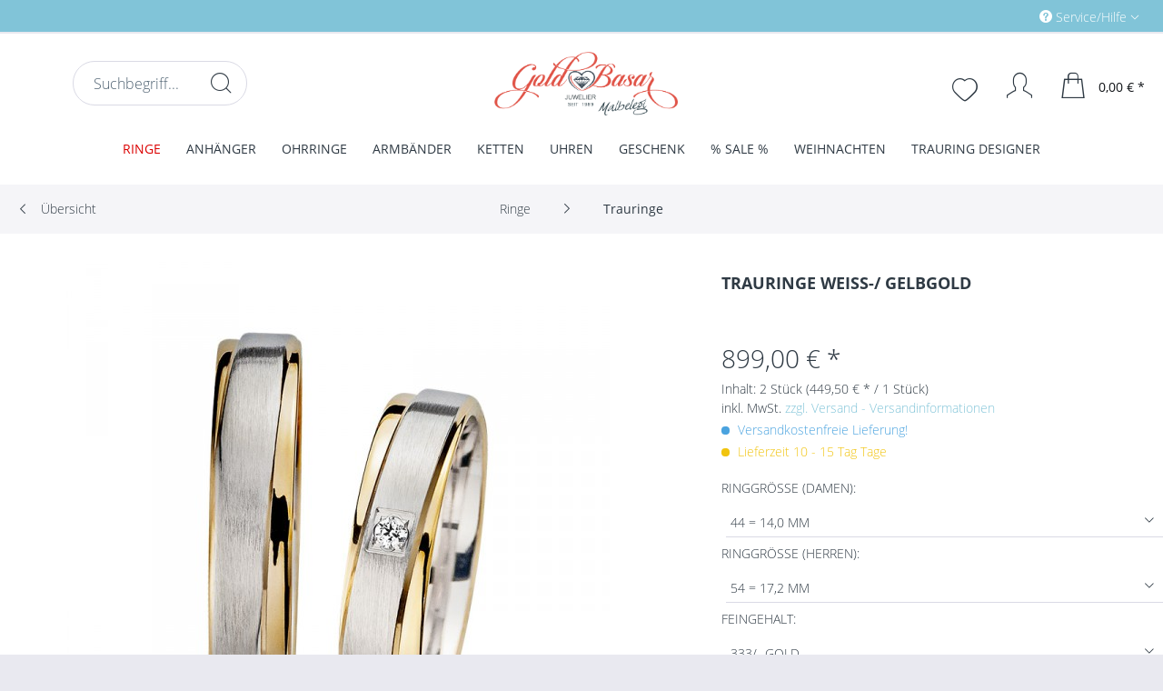

--- FILE ---
content_type: text/html; charset=UTF-8
request_url: https://www.gold-basar.de/ringe/trauringe/430/trauringe-weiss-/-gelbgold
body_size: 26860
content:
<!DOCTYPE html> <html class="no-js" lang="de" itemscope="itemscope" itemtype="https://schema.org/WebPage"> <head> <meta name="facebook-domain-verification" content="mbdl7u27511rkjvgh1b395d8uk5uzu" /> <meta charset="utf-8"> <meta name="author" content="" /> <meta name="robots" content="index,follow" /> <meta name="revisit-after" content="15 days" /> <meta name="keywords" content="Eheringe, Trauringe, Freundschaftsringe, in 333`er Gold, in 585`er Gold, edle verarbeitung, schöne Eheringe, paar, gravur kostenlos, lieferung kostenlos, schnelle Versand, mit Brillant Steine, mit Hochglanzrille, matiiert, weißgold rhodiniert, innen bombi" /> <meta name="description" content="Eheringe in Weiß-/ Gelbgold 333`er sowohl auch in 585`er Gold mattiert hochglnzpolliert mit einem Brillanten" /> <meta property="og:type" content="product" /> <meta property="og:site_name" content="Schmuck und Uhren bei Gold-Basar - Sicher und günstig kaufen" /> <meta property="og:url" content="https://www.gold-basar.de/ringe/trauringe/430/trauringe-weiss-/-gelbgold" /> <meta property="og:title" content="Trauringe Weiß-/ Gelbgold" /> <meta property="og:description" content="1 Paar Trauringe Wei&amp;szlig;-/ Gelbgold mattiert hochglnzpolliert mit einem Brillanten . Die Ringe sind von innen bombiert (leicht abgerundet) und…" /> <meta property="og:image" content="https://www.gold-basar.de/media/image/cf/e1/93/hr_267.jpg" /> <meta property="product:brand" content="Cilor" /> <meta property="product:price" content="899,00" /> <meta property="product:product_link" content="https://www.gold-basar.de/ringe/trauringe/430/trauringe-weiss-/-gelbgold" /> <meta name="twitter:card" content="product" /> <meta name="twitter:site" content="Schmuck und Uhren bei Gold-Basar - Sicher und günstig kaufen" /> <meta name="twitter:title" content="Trauringe Weiß-/ Gelbgold" /> <meta name="twitter:description" content="1 Paar Trauringe Wei&amp;szlig;-/ Gelbgold mattiert hochglnzpolliert mit einem Brillanten . Die Ringe sind von innen bombiert (leicht abgerundet) und…" /> <meta name="twitter:image" content="https://www.gold-basar.de/media/image/cf/e1/93/hr_267.jpg" /> <meta itemprop="copyrightHolder" content="Schmuck und Uhren bei Gold-Basar - Sicher und günstig kaufen" /> <meta itemprop="copyrightYear" content="2014" /> <meta itemprop="isFamilyFriendly" content="True" /> <meta itemprop="image" content="https://www.gold-basar.de/media/image/97/d2/9c/gold_basar_logo_web.png" /> <meta name="viewport" content="width=device-width, initial-scale=1.0"> <meta name="mobile-web-app-capable" content="yes"> <meta name="apple-mobile-web-app-title" content="Goldbasar"> <meta name="apple-mobile-web-app-capable" content="yes"> <meta name="apple-mobile-web-app-status-bar-style" content="default"> <link rel="apple-touch-icon-precomposed" href="https://www.gold-basar.de/media/image/36/80/b4/gb_icon.png"> <link rel="shortcut icon" href="https://www.gold-basar.de/media/image/97/44/4b/apple-icon-152x152gjpZLsX1eww5V.png"> <meta name="msapplication-navbutton-color" content="#81c4d8" /> <meta name="application-name" content="Schmuck und Uhren bei Gold-Basar - Sicher und günstig kaufen" /> <meta name="msapplication-starturl" content="https://www.gold-basar.de/" /> <meta name="msapplication-window" content="width=1024;height=768" /> <meta name="msapplication-TileImage" content="https://www.gold-basar.de/media/image/a8/b6/9d/Icon-50x50.png"> <meta name="msapplication-TileColor" content="#81c4d8"> <meta name="theme-color" content="#81c4d8" /> <link rel="canonical" href="https://www.gold-basar.de/ringe/trauringe/430/trauringe-weiss-/-gelbgold" /> <title itemprop="name">1 Paar Trauringe Weiß-/ Gelbgold mattiert hochglnzpolliert mit einem Brillanten | Schmuck und Uhren bei Gold-Basar - Sicher und günstig kaufen</title> <link href="/web/cache/1671616323_0d7aa2845b2c3d7850fbfa6d73b76c15.css" media="all" rel="stylesheet" type="text/css" /> <style> .navigation-main .advanced-menu {background: #81c4d8;} .navigation-main .advanced-menu .item--level-0 .menu--list-item-link {font-weight: 700;} </style> <style> .product--box .product--image .image--element img { -webkit-transform: perspective(1px) translateZ(0); transform: perspective(1px) translateZ(0); -webkit-transition-duration: 1.3s; transition-duration: 1.3s; } .product--box .product--image:hover .image--element img, .product--box .product--image:active .image--element img, .product--box .product--image:focus .image--element img { -webkit-transform: scale(1.2); transform: scale(1.2); } </style> <script>
window.basketData = {
hasData: false,
data:[]
};
</script> <div data-googleAnalytics="true" data-googleConversionID="563-400-5251" data-googleConversionLabel="rM_tCJT702EQ7d332QM" data-googleConversionLanguage="de" data-googleTrackingID="UA-11741511-1" data-googleAnonymizeIp="1" data-googleOptOutCookie="" data-googleTrackingLibrary="ua" data-realAmount="" data-showCookieNote="" data-cookieNoteMode="0" > </div> </head> <body class="is--ctl-detail is--act-index" > <div data-live-shopping-listing="true" data-liveShoppingListingUpdateUrl="/widgets/LiveShopping/getLiveShoppingListingData" data-currencyFormat="0,00&nbsp;&euro;" > <div class="page-wrap"> <noscript class="noscript-main"> <div class="alert is--warning"> <div class="alert--icon"> <i class="icon--element icon--warning"></i> </div> <div class="alert--content"> Um Schmuck&#x20;und&#x20;Uhren&#x20;bei&#x20;Gold-Basar&#x20;-&#x20;Sicher&#x20;und&#x20;g&#xFC;nstig&#x20;kaufen in vollem Umfang nutzen zu k&ouml;nnen, empfehlen wir Ihnen Javascript in Ihrem Browser zu aktiveren. </div> </div> </noscript> <header class="header-main"> <div class="top-bar"> <div class="container block-group"> <nav class="top-bar--navigation block" role="menubar"> <div class="navigation--entry entry--compare is--hidden" role="menuitem" aria-haspopup="true" data-drop-down-menu="true"> </div> <div class="navigation--entry entry--service has--drop-down" role="menuitem" aria-haspopup="true" data-drop-down-menu="true"> <i class="icon--service"></i> Service/Hilfe <ul class="service--list is--rounded" role="menu"> <li class="service--entry" role="menuitem"> <a class="service--link" href="https://www.gold-basar.de/trauring-designer" title="Trauring-Designer" > Trauring-Designer </a> </li> <li class="service--entry" role="menuitem"> <a class="service--link" href="https://www.gold-basar.de/agb" title="AGB" > AGB </a> </li> <li class="service--entry" role="menuitem"> <a class="service--link" href="https://www.gold-basar.de/kontaktformular" title="Kontakt" target="_self"> Kontakt </a> </li> <li class="service--entry" role="menuitem"> <a class="service--link" href="https://www.gold-basar.de/ueber-uns" title="Über uns" > Über uns </a> </li> <li class="service--entry" role="menuitem"> <a class="service--link" href="https://www.gold-basar.de/widerrufsrecht" title="Widerrufsrecht" > Widerrufsrecht </a> </li> <li class="service--entry" role="menuitem"> <a class="service--link" href="https://www.gold-basar.de/hilfe/support" title="Hilfe / Support" > Hilfe / Support </a> </li> <li class="service--entry" role="menuitem"> <a class="service--link" href="https://www.gold-basar.de/datenschutz" title="Datenschutz" > Datenschutz </a> </li> <li class="service--entry" role="menuitem"> <a class="service--link" href="https://www.gold-basar.de/hinweise-zur-batterieentsorgung" title="Hinweise zur Batterieentsorgung" > Hinweise zur Batterieentsorgung </a> </li> <li class="service--entry" role="menuitem"> <a class="service--link" href="https://www.gold-basar.de/versand-und-zahlungsbedingungen" title="Versand und Zahlungsbedingungen" > Versand und Zahlungsbedingungen </a> </li> <li class="service--entry" role="menuitem"> <a class="service--link" href="https://www.gold-basar.de/impressum" title="Impressum" > Impressum </a> </li> </ul> </div> </nav> </div> </div> <div class="container header--navigation"> <div class="logo-main block-group" role="banner"> <div class="logo--shop block"> <a class="logo--link" href="https://www.gold-basar.de/" title="Schmuck und Uhren bei Gold-Basar - Sicher und günstig kaufen - zur Startseite wechseln"> <picture> <source srcset="https://www.gold-basar.de/media/image/97/d2/9c/gold_basar_logo_web.png" media="(min-width: 78.75em)"> <source srcset="https://www.gold-basar.de/media/image/97/d2/9c/gold_basar_logo_web.png" media="(min-width: 64em)"> <source srcset="https://www.gold-basar.de/media/image/97/d2/9c/gold_basar_logo_web.png" media="(min-width: 48em)"> <img srcset="https://www.gold-basar.de/media/image/97/d2/9c/gold_basar_logo_web.png" alt="Schmuck und Uhren bei Gold-Basar - Sicher und günstig kaufen - zur Startseite wechseln" /> </picture> </a> </div> </div> <nav class="shop--navigation block-group"> <ul class="navigation--list block-group" role="menubar"> <li class="navigation--entry entry--menu-left" role="menuitem"> <a class="entry--link entry--trigger btn is--icon-left" href="#offcanvas--left" data-offcanvas="true" data-offCanvasSelector=".sidebar-main"> <i class="icon--menu"></i> </a> </li> <div class="logo-main block-group" role="banner"> <div class="logo--shop block"> <a class="logo--link" href="https://www.gold-basar.de/" title="Schmuck und Uhren bei Gold-Basar - Sicher und günstig kaufen - zur Startseite wechseln"> <picture> <source srcset="https://www.gold-basar.de/media/image/97/d2/9c/gold_basar_logo_web.png" media="(min-width: 78.75em)"> <source srcset="https://www.gold-basar.de/media/image/97/d2/9c/gold_basar_logo_web.png" media="(min-width: 64em)"> <source srcset="https://www.gold-basar.de/media/image/97/d2/9c/gold_basar_logo_web.png" media="(min-width: 48em)"> <img srcset="https://www.gold-basar.de/media/image/97/d2/9c/gold_basar_logo_web.png" alt="Schmuck und Uhren bei Gold-Basar - Sicher und günstig kaufen - zur Startseite wechseln"/> </picture> </a> </div> </div> <li class="navigation--entry entry--search" role="menuitem" data-search="true" aria-haspopup="true" data-minLength="3"> <a class="btn entry--link entry--trigger" href="#show-hide--search" title="Suche anzeigen / schließen"> <i class="icon--search"></i> <span class="search--display">Suchen</span> </a> <form action="/search" method="get" class="main-search--form"> <input type="search" name="sSearch" aria-label="Suchbegriff..." class="main-search--field" autocomplete="off" autocapitalize="off" placeholder="Suchbegriff..." maxlength="30" /> <button type="submit" class="main-search--button" aria-label="Suchen"> <i class="icon--search"></i> <span class="main-search--text">Suchen</span> </button> <div class="form--ajax-loader">&nbsp;</div> </form> <div class="main-search--results"></div> </li> <li class="navigation--entry entry--notepad" role="menuitem"> <a href="https://www.gold-basar.de/note" title="Merkzettel" aria-label="Merkzettel" class="btn"> <i class="icon--heart"></i> </a> </li> <li class="navigation--entry entry--account" role="menuitem" data-offcanvas="true" data-offCanvasSelector=".account--dropdown-navigation"> <a href="https://www.gold-basar.de/account" title="Mein Konto" aria-label="Mein Konto" class="btn is--icon-left entry--link account--link"> <i class="icon--account"></i> <span class="account--display"> Mein Konto </span> </a> </li> <li class="navigation--entry entry--cart" role="menuitem"> <a class="btn is--icon-left cart--link" href="https://www.gold-basar.de/checkout/cart" title="Warenkorb" aria-label="Warenkorb"> <span class="cart--display"> Warenkorb </span> <span class="badge is--primary is--minimal cart--quantity is--hidden">0</span> <i class="icon--basket"></i> <span class="cart--amount"> 0,00&nbsp;&euro; * </span> </a> <div class="ajax-loader">&nbsp;</div> </li> </ul> </nav> <div class="container--ajax-cart" data-collapse-cart="true" data-displayMode="offcanvas"></div> </div> </header> <nav class="navigation-main"> <div class="container" data-menu-scroller="true" data-listSelector=".navigation--list.container" data-viewPortSelector=".navigation--list-wrapper"> <div class="navigation--list-wrapper"> <ul class="navigation--list container" role="menubar" itemscope="itemscope" itemtype="https://schema.org/SiteNavigationElement"> <li class="navigation--entry is--home" role="menuitem"><a class="navigation--link is--first" href="https://www.gold-basar.de/" title="Home" aria-label="Home" itemprop="url"><span itemprop="name">Home</span></a></li><li class="navigation--entry is--active" role="menuitem"> <a class="navigation--link is--active" href="https://www.gold-basar.de/ringe/" title="Ringe" itemprop="url"> <span itemprop="name">Ringe</span> </a> </li><li class="navigation--entry" role="menuitem"> <a class="navigation--link" href="https://www.gold-basar.de/anhaenger/" title="Anhänger" itemprop="url"> <span itemprop="name">Anhänger</span> </a> </li><li class="navigation--entry" role="menuitem"> <a class="navigation--link" href="https://www.gold-basar.de/ohrringe/" title="Ohrringe" itemprop="url"> <span itemprop="name">Ohrringe</span> </a> </li><li class="navigation--entry" role="menuitem"> <a class="navigation--link" href="https://www.gold-basar.de/armbaender/" title="Armbänder" itemprop="url"> <span itemprop="name">Armbänder</span> </a> </li><li class="navigation--entry" role="menuitem"> <a class="navigation--link" href="https://www.gold-basar.de/ketten/" title="Ketten" itemprop="url"> <span itemprop="name">Ketten</span> </a> </li><li class="navigation--entry" role="menuitem"> <a class="navigation--link" href="https://www.gold-basar.de/uhren/" title="Uhren" itemprop="url"> <span itemprop="name">Uhren</span> </a> </li><li class="navigation--entry" role="menuitem"> <a class="navigation--link" href="https://www.gold-basar.de/geschenk/" title="Geschenk" itemprop="url"> <span itemprop="name">Geschenk</span> </a> </li><li class="navigation--entry" role="menuitem"> <a class="navigation--link" href="https://www.gold-basar.de/sale/" title="% SALE %" itemprop="url"> <span itemprop="name">% SALE %</span> </a> </li><li class="navigation--entry" role="menuitem"> <a class="navigation--link" href="https://www.gold-basar.de/weihnachten/" title="Weihnachten" itemprop="url"> <span itemprop="name">Weihnachten</span> </a> </li><li class="navigation--entry" role="menuitem"> <a class="navigation--link" href="https://www.gold-basar.de/trauring-designer/" title="Trauring Designer" itemprop="url"> <span itemprop="name">Trauring Designer</span> </a> </li> </ul> </div> <div class="advanced-menu" data-advanced-menu="true" data-hoverDelay=""> <div class="menu--container advanced-menu-main-category-id-5 " data-delay="" data-delay-active="1" data-sticky-navigation-menue="true" data-height-stickymenu="150" data-stickymenu-tabletportraitactive="0" data-stickymenu-tabletlandscapeactive="0" data-stickymenu-desktopactive="0"> <div class="button-container advanced--menu--columns--1"> <a href="https://www.gold-basar.de/ringe/" class="button--category" title="Zur Kategorie Ringe"> <i class="icon--arrow-right"></i> Zur Kategorie Ringe </a> <span class="button--close"> <i class="icon--cross"></i> </span> </div> <div class="content--wrapper representationmode-0 numberlevels-3 has--content has--teaser has--only-teaserheadline"> <ul class="menu--list menu--level-0 columns--3" style="width: 75%;"> <li class="menu--list-item item--level-0 advanced-menu-li-category-id-11 representationmode-0" style="width: 100%"> <a href="https://www.gold-basar.de/ringe/damenringe/" class="menu--list-item-link advanced-menu-category-id-11" title="Damenringe " data-img="https://www.gold-basar.de/media/image/c2/3a/77/damenringe-Kopie.jpg" data-cms-headline="Damenringe " data-cms-text=" Der Dame steht die ganze Welt des Schmuckes offen. Den richtigen Damenring für jeden Anlass - egal ob Damenring Gold oder Silber - finden Sie ganz sicher in unserem Online Shop " data-integration-graphics="0" data-class="advanced-menu-category-teaser-image" data-id="11"><span class="category-txt-container" ><span class="category-txt">Damenringe </span></span></span></a> </li> <li class="menu--list-item item--level-0 advanced-menu-li-category-id-311 representationmode-0" style="width: 100%"> <a href="https://www.gold-basar.de/ringe/trauringe/" class="menu--list-item-link advanced-menu-category-id-311" title="Trauringe" data-img="https://www.gold-basar.de/media/image/68/14/61/trauringe.jpg" data-cms-headline="Trauringe" data-cms-text=" Gold-Basar.de ist der Online-Shop für Ihren persönlichen Trauringe. Als leidenschaftlicher Spezialist für Schmuck haben wir uns auf Trauringe, Verlobungsringe und Partnerringe spezialisiert. Hier finden Sie hochwertige Ringe in allen Preisklassen..." data-integration-graphics="0" data-class="advanced-menu-category-teaser-image" data-id="311"><span class="category-txt-container" ><span class="category-txt">Trauringe</span></span></span></a> </li> <li class="menu--list-item item--level-0 advanced-menu-li-category-id-14 representationmode-0" style="width: 100%"> <a href="https://www.gold-basar.de/ringe/herrenringe/" class="menu--list-item-link advanced-menu-category-id-14" title=" Herrenringe" data-img="https://www.gold-basar.de/media/image/c2/7f/ec/herrenringe.jpg" data-cms-headline=" Herrenringe" data-cms-text=" Herrenringe von Gold-Basar überzeugen durch klare Designs und strukturierte Formgebung. Wählen Sie Ihren Favoriten aus einer Vielzahl preiswerter Angebote ! " data-integration-graphics="0" data-class="advanced-menu-category-teaser-image" data-id="14"><span class="category-txt-container" ><span class="category-txt"> Herrenringe</span></span></span></a> </li> <li class="menu--list-item item--level-0 advanced-menu-li-category-id-15 representationmode-0" style="width: 100%"> <a href="https://www.gold-basar.de/ringe/freundschaftsringe/" class="menu--list-item-link advanced-menu-category-id-15" title="Freundschaftsringe" data-img="" data-cms-headline="Freundschaftsringe" data-cms-text=" Ein perfekter Heiratsantrag verlangt nach dem perfekten Ring, um das Verlöbnis zu besiegeln. Ob schlicht und elegant oder ausgefallen mit einem großen Stein - hier findet man alles, was man für einen unvergesslichen Antrag dabei haben sollte...." data-integration-graphics="0" data-class="advanced-menu-category-teaser-image" data-id="15"><span class="category-txt-container" ><span class="category-txt">Freundschaftsringe</span></span></span></a> </li> <li class="menu--list-item item--level-0 advanced-menu-li-category-id-100 representationmode-0" style="width: 100%"> <a href="https://www.gold-basar.de/ringe/vorsteckring/" class="menu--list-item-link advanced-menu-category-id-100" title=" Vorsteckringe" data-img="https://www.gold-basar.de/media/image/2c/a8/15/vorsteckinge-Kopie.jpg" data-cms-headline=" Vorsteckringe" data-cms-text=" Vorsteckringe aus Gelb- und Weißgold, große Auswahl, modisches Design, hochwertige Verarbeitung und Qualität " data-integration-graphics="0" data-class="advanced-menu-category-teaser-image" data-id="100"><span class="category-txt-container" ><span class="category-txt"> Vorsteckringe</span></span></span></a> </li> <li class="menu--list-item item--level-0 advanced-menu-li-category-id-101 representationmode-0" style="width: 100%"> <a href="https://www.gold-basar.de/ringe/kinderringe/" class="menu--list-item-link advanced-menu-category-id-101" title=" " data-img="" data-cms-headline=" " data-cms-text=" Ringe f&uuml;r Kinder&nbsp; &ndash; Gro&szlig;e Auswahl an Kinderringe und Top Marken entdecken! " data-integration-graphics="0" data-class="advanced-menu-category-teaser-image" data-id="101"><span class="category-txt-container" ><span class="category-txt"> </span></span></span></a> </li> </ul> <div class="menu--delimiter" style="right: 25%; "></div> <div class="menu--teaser " style="width: 25%;"> <div class="menu--teaser--content" style="min-height:0px; overflow:hidden;"> <div class="menu--teaser--content--container-main-categories"> <a href="https://www.gold-basar.de/ringe/" class="menu--teaser--content--container-main-categories-link-teaser-image" title=" Ringe"> <img class="menu--teaser--content--container-main-categories-teaser-image advanced-menu-category-teaser-image-5" src="https://www.gold-basar.de/media/image/e1/70/57/ringe_auswahl.jpg" alt="Ringe" title="Ringe" /> </a> <div class="teaser--headline"> Ringe für jede Gelegenheit </div> <div class="teaser--text"> Ein Ring sagt mehr als tausend Worte - er kann ewige Verbundenheit ausdrücken, ein Versprechen, eine Entschuldigung, eine Aufmerksamkeit oder einfach nur eine kleine Freude. Ringe sind so vielfältig und abwechslungsreich wie kaum ein anderes... <a href="https://www.gold-basar.de/ringe/" class="teaser--text-link" title="mehr erfahren"> mehr erfahren </a> </div> </div> <div class="menu--teaser--content--container-sub-categories"> <a href="" class="menu--teaser--content--container-sub-categories-link-teaser-image" title="" data-title="Zur Kategorie"> <img class="menu--teaser--content--container-sub-categories-teaser-image" src="" alt="" title=""/> </a> <div class="menu--teaser--content--container-sub-categories-teaser-headline"></div> <span class="menu--teaser--content--container-sub-categories-teaser-text"></span> <a href="" class="teaser--text-link menu--teaser--content--container-sub-categories-link-learn-more" title="mehr erfahren"> mehr erfahren </a> </div> </div> </div> </div> </div> <div class="menu--container advanced-menu-main-category-id-104 " data-delay="" data-delay-active="1" data-sticky-navigation-menue="true" data-height-stickymenu="150" data-stickymenu-tabletportraitactive="0" data-stickymenu-tabletlandscapeactive="0" data-stickymenu-desktopactive="0"> <div class="button-container advanced--menu--columns--2"> <a href="https://www.gold-basar.de/anhaenger/" class="button--category" title="Zur Kategorie Anhänger"> <i class="icon--arrow-right"></i> Zur Kategorie Anhänger </a> <span class="button--close"> <i class="icon--cross"></i> </span> </div> <div class="content--wrapper representationmode-0 numberlevels-3 has--content has--teaser has--only-teaserheadline"> <ul class="menu--list menu--level-0 columns--2" style="width: 50%;"> <li class="menu--list-item item--level-0 advanced-menu-li-category-id-106 representationmode-0" style="width: 100%"> <a href="https://www.gold-basar.de/anhaenger/herzanhaenger/" class="menu--list-item-link advanced-menu-category-id-106" title="Herzanhänger" data-img="" data-cms-headline="Herzanhänger" data-cms-text=" Herzanh&auml;nger verleihen ihrer Tr&auml;gerin einen unschuldigen und verspielten Charakter. Egal in welcher Farbe, egal ob kleine oder gro&szlig;e Herzen: Unser Sortiment bietet viele verschiedene Arten von Herzanh&auml;ngern, welche auch..." data-integration-graphics="0" data-class="advanced-menu-category-teaser-image" data-id="106"><span class="category-txt-container" ><span class="category-txt">Herzanhänger</span></span></span></a> </li> <li class="menu--list-item item--level-0 advanced-menu-li-category-id-109 representationmode-0" style="width: 100%"> <a href="https://www.gold-basar.de/anhaenger/sternzeichenanhaenger/" class="menu--list-item-link advanced-menu-category-id-109" title="Sternzeichenanhänger" data-img="" data-cms-headline="Sternzeichenanhänger" data-cms-text=" Das Sternzeichen verr&auml;t den ungef&auml;hren Geburtstermin einer Person. Oftmals entwickelt sich eine recht enge Verbundenheit mit dem eigenen Sternzeichen: Schlie&szlig;lich spiegelt dieses auch die eigene Person wider. Horoskope sagen..." data-integration-graphics="0" data-class="advanced-menu-category-teaser-image" data-id="109"><span class="category-txt-container" ><span class="category-txt">Sternzeichenanhänger</span></span></span></a> </li> <li class="menu--list-item item--level-0 advanced-menu-li-category-id-261 representationmode-0" style="width: 100%"> <a href="https://www.gold-basar.de/anhaenger/gravurplatten/" class="menu--list-item-link advanced-menu-category-id-261" title="Gravurplatten" data-img="" data-cms-headline="Gravurplatten" data-cms-text=" Bitte hier Kategorietext hinterlegen... " data-integration-graphics="0" data-class="advanced-menu-category-teaser-image" data-id="261"><span class="category-txt-container" ><span class="category-txt">Gravurplatten</span></span></span></a> </li> <li class="menu--list-item item--level-0 advanced-menu-li-category-id-107 representationmode-0" style="width: 100%"> <a href="https://www.gold-basar.de/anhaenger/charms/" class="menu--list-item-link advanced-menu-category-id-107" title="Charms" data-img="" data-cms-headline="Charms" data-cms-text=" Unser Sortiment er&ouml;ffnet Ihnen eine Vielfalt an verschiedenen Chrams. Egal welche Art von Chram Sie suchen: Bei uns werden Sie garantiert f&uuml;ndig werden! " data-integration-graphics="0" data-class="advanced-menu-category-teaser-image" data-id="107"><span class="category-txt-container" ><span class="category-txt">Charms</span></span></span></a> </li> <li class="menu--list-item item--level-0 advanced-menu-li-category-id-110 representationmode-0" style="width: 100%"> <a href="https://www.gold-basar.de/anhaenger/medaillons/" class="menu--list-item-link advanced-menu-category-id-110" title="Medaillons" data-img="" data-cms-headline="Medaillons" data-cms-text=" Medaillons taugen als gute Alltagsbegleiter und k&ouml;nnen mit dem Bild eines geliebten Menschen versehen werden. Zus&auml;tzlich eignen sich diese als stilvoller Halsschmuck. " data-integration-graphics="0" data-class="advanced-menu-category-teaser-image" data-id="110"><span class="category-txt-container" ><span class="category-txt">Medaillons</span></span></span></a> </li> <li class="menu--list-item item--level-0 advanced-menu-li-category-id-260 representationmode-0" style="width: 100%"> <a href="https://www.gold-basar.de/anhaenger/kreuzanhaenger/" class="menu--list-item-link advanced-menu-category-id-260" title="Kreuzanhänger" data-img="" data-cms-headline="Kreuzanhänger" data-cms-text=" Das Kreuz ist das wohl wichtigste Symbol der Christenheit. Kreuzanh&auml;nger erfreuen sich bereits seit Jahrzehnten einer immensen Beliebtheit. Der wohl erste Kreuzanh&auml;nger war der Rosenkranz, welcher bereits im Mittelalter von M&ouml;nchen..." data-integration-graphics="0" data-class="advanced-menu-category-teaser-image" data-id="260"><span class="category-txt-container" ><span class="category-txt">Kreuzanhänger</span></span></span></a> </li> <li class="menu--list-item item--level-0 advanced-menu-li-category-id-291 representationmode-0" style="width: 100%"> <a href="https://www.gold-basar.de/anhaenger/schluesselanhaenger/" class="menu--list-item-link advanced-menu-category-id-291" title="Schlüsselanhänger" data-img="" data-cms-headline="Schlüsselanhänger" data-cms-text=" Bitte hier Kategorietext hinterlegen... " data-integration-graphics="0" data-class="advanced-menu-category-teaser-image" data-id="291"><span class="category-txt-container" ><span class="category-txt">Schlüsselanhänger</span></span></span></a> </li> <li class="menu--list-item item--level-0 advanced-menu-li-category-id-384 representationmode-0" style="width: 100%"> <a href="https://www.gold-basar.de/anhaenger/taufanhaenger/" class="menu--list-item-link advanced-menu-category-id-384" title="Taufanhänger" data-img="" data-cms-headline="Taufanhänger" data-cms-text="" data-integration-graphics="0" data-class="advanced-menu-category-teaser-image" data-id="384"><span class="category-txt-container" ><span class="category-txt">Taufanhänger</span></span></span></a> </li> <li class="menu--list-item item--level-0 advanced-menu-li-category-id-437 representationmode-0" style="width: 100%"> <a href="https://www.gold-basar.de/anhaenger/monogramm/" class="menu--list-item-link advanced-menu-category-id-437" title="Monogramm " data-img="" data-cms-headline="Monogramm " data-cms-text="" data-integration-graphics="0" data-class="advanced-menu-category-teaser-image" data-id="437"><span class="category-txt-container" ><span class="category-txt">Monogramm </span></span></span></a> </li> <li class="menu--list-item item--level-0 advanced-menu-li-category-id-257 representationmode-0" style="width: 100%"> <a href="https://www.gold-basar.de/anhaenger/sonstige-anhaenger/" class="menu--list-item-link advanced-menu-category-id-257" title="Sonstige Anhänger" data-img="" data-cms-headline="Sonstige Anhänger" data-cms-text=" Bitte hier Kategorietext hinterlegen... " data-integration-graphics="0" data-class="advanced-menu-category-teaser-image" data-id="257"><span class="category-txt-container" ><span class="category-txt">Sonstige Anhänger</span></span></span></a> </li> </ul> <div class="menu--delimiter" style="right: 50%; "></div> <div class="menu--teaser " style="width: 50%;"> <div class="menu--teaser--content" style="min-height:0px; overflow:hidden;"> <div class="menu--teaser--content--container-main-categories"> <a href="https://www.gold-basar.de/anhaenger/" class="menu--teaser--content--container-main-categories-link-teaser-image" title=" Anhänger"> <img class="menu--teaser--content--container-main-categories-teaser-image advanced-menu-category-teaser-image-104" src="https://www.gold-basar.de/media/image/75/5c/2a/anheanger_auswahlmQyJc3qop4IN8.jpg" alt="Anhänger" title="Anhänger" /> </a> <div class="teaser--headline"> Anhänger </div> <div class="teaser--text"> Anhänger können ideal zur modischen Akzentuierung des Kleidungsstils genutzt werden. Unser Sortiment eröffnet eine Vielfalt an Anhängern, welche die unterschiedlichsten Stile widerspiegeln. Lassen Sie sich von einem Sortiment inspirieren, das... <a href="https://www.gold-basar.de/anhaenger/" class="teaser--text-link" title="mehr erfahren"> mehr erfahren </a> </div> </div> <div class="menu--teaser--content--container-sub-categories"> <a href="" class="menu--teaser--content--container-sub-categories-link-teaser-image" title="" data-title="Zur Kategorie"> <img class="menu--teaser--content--container-sub-categories-teaser-image" src="" alt="" title=""/> </a> <div class="menu--teaser--content--container-sub-categories-teaser-headline"></div> <span class="menu--teaser--content--container-sub-categories-teaser-text"></span> <a href="" class="teaser--text-link menu--teaser--content--container-sub-categories-link-learn-more" title="mehr erfahren"> mehr erfahren </a> </div> </div> </div> </div> </div> <div class="menu--container advanced-menu-main-category-id-112 " data-delay="" data-delay-active="1" data-sticky-navigation-menue="true" data-height-stickymenu="150" data-stickymenu-tabletportraitactive="0" data-stickymenu-tabletlandscapeactive="0" data-stickymenu-desktopactive="0"> <div class="button-container advanced--menu--columns--2"> <a href="https://www.gold-basar.de/ohrringe/" class="button--category" title="Zur Kategorie Ohrringe"> <i class="icon--arrow-right"></i> Zur Kategorie Ohrringe </a> <span class="button--close"> <i class="icon--cross"></i> </span> </div> <div class="content--wrapper representationmode-0 numberlevels-3 has--content has--teaser has--only-teaserheadline"> <ul class="menu--list menu--level-0 columns--2" style="width: 50%;"> <li class="menu--list-item item--level-0 advanced-menu-li-category-id-113 representationmode-0" style="width: 100%"> <a href="https://www.gold-basar.de/ohrringe/ohrhaenger/" class="menu--list-item-link advanced-menu-category-id-113" title="Ohrhänger" data-img="" data-cms-headline="Ohrhänger" data-cms-text=" Unsere Ohrhänger können in den verschiedensten modischen Ausführungen erstanden werden. Ohrhänger werden an das Ohr gehangen und sorgen hierdurch für eine dezente Betonung der Ohrenregion. Die Vielfalt unseres Sortiments eröffnet neue Wege:..." data-integration-graphics="0" data-class="advanced-menu-category-teaser-image" data-id="113"><span class="category-txt-container" ><span class="category-txt">Ohrhänger</span></span></span></a> </li> <li class="menu--list-item item--level-0 advanced-menu-li-category-id-114 representationmode-0" style="width: 100%"> <a href="https://www.gold-basar.de/ohrringe/ohrstecker/" class="menu--list-item-link advanced-menu-category-id-114" title="Ohrstecker" data-img="" data-cms-headline="Ohrstecker" data-cms-text=" Unsere Ohrstecker können mit einem leichten Knipsen an das Ohr angebracht werden. Der Verschlussmechanismus ist so gut wie unerkennbar. Lassen Sie sich von der Vielfalt unseres Sortiments inspirieren! " data-integration-graphics="0" data-class="advanced-menu-category-teaser-image" data-id="114"><span class="category-txt-container" ><span class="category-txt">Ohrstecker</span></span></span></a> </li> <li class="menu--list-item item--level-0 advanced-menu-li-category-id-115 representationmode-0" style="width: 100%"> <a href="https://www.gold-basar.de/ohrringe/creolen/" class="menu--list-item-link advanced-menu-category-id-115" title="Creolen" data-img="" data-cms-headline="Creolen" data-cms-text=" Creolen stellen eine ganz besondere Art von Ohrringen dar. Diese sorgen für eine ausdrucksvolle Untermalung des Gesichts und lassen Männerherzen höher schlagen. Lassen Sie sich von unseren eleganten und stilvollen Creolen inspirieren! " data-integration-graphics="0" data-class="advanced-menu-category-teaser-image" data-id="115"><span class="category-txt-container" ><span class="category-txt">Creolen</span></span></span></a> </li> <li class="menu--list-item item--level-0 advanced-menu-li-category-id-116 representationmode-0" style="width: 100%"> <a href="https://www.gold-basar.de/ohrringe/kinderohrringe/" class="menu--list-item-link advanced-menu-category-id-116" title="Kinderohrringe" data-img="" data-cms-headline="Kinderohrringe" data-cms-text=" Mit unseren Kinderohrringen kann sich der Nachwuchs im Schmücken üben. Unsere kindgerechten Motive lassen die langsame Annäherung an Ohrringe zu einem verspielten Vergnügen werden! " data-integration-graphics="0" data-class="advanced-menu-category-teaser-image" data-id="116"><span class="category-txt-container" ><span class="category-txt">Kinderohrringe</span></span></span></a> </li> <li class="menu--list-item item--level-0 advanced-menu-li-category-id-393 representationmode-0" style="width: 100%"> <a href="https://www.gold-basar.de/ohrringe/nasenpiercing/" class="menu--list-item-link advanced-menu-category-id-393" title="Nasenpiercing" data-img="" data-cms-headline="Nasenpiercing" data-cms-text="" data-integration-graphics="0" data-class="advanced-menu-category-teaser-image" data-id="393"><span class="category-txt-container" ><span class="category-txt">Nasenpiercing</span></span></span></a> </li> </ul> <div class="menu--delimiter" style="right: 50%; "></div> <div class="menu--teaser " style="width: 50%;"> <div class="menu--teaser--content" style="min-height:0px; overflow:hidden;"> <div class="menu--teaser--content--container-main-categories"> <a href="https://www.gold-basar.de/ohrringe/" class="menu--teaser--content--container-main-categories-link-teaser-image" title=" Ohrringe"> <img class="menu--teaser--content--container-main-categories-teaser-image advanced-menu-category-teaser-image-112" src="https://www.gold-basar.de/media/image/49/44/f9/ohrringe_auswahl.jpg" alt="Ohrringe" title="Ohrringe" /> </a> <div class="teaser--headline"> Ohrringe </div> <div class="teaser--text"> Ohrringe gehören zu den Klassikern unter den Schmuckstücken. Ohrringe werten das Outfit um ein Vielfaches auf und sehen einfach nur gut aus. Unser Sortiment hält viele verschiedene Arten von Ohrringen bereit. <a href="https://www.gold-basar.de/ohrringe/" class="teaser--text-link" title="mehr erfahren"> mehr erfahren </a> </div> </div> <div class="menu--teaser--content--container-sub-categories"> <a href="" class="menu--teaser--content--container-sub-categories-link-teaser-image" title="" data-title="Zur Kategorie"> <img class="menu--teaser--content--container-sub-categories-teaser-image" src="" alt="" title=""/> </a> <div class="menu--teaser--content--container-sub-categories-teaser-headline"></div> <span class="menu--teaser--content--container-sub-categories-teaser-text"></span> <a href="" class="teaser--text-link menu--teaser--content--container-sub-categories-link-learn-more" title="mehr erfahren"> mehr erfahren </a> </div> </div> </div> </div> </div> <div class="menu--container advanced-menu-main-category-id-122 " data-delay="" data-delay-active="1" data-sticky-navigation-menue="true" data-height-stickymenu="150" data-stickymenu-tabletportraitactive="0" data-stickymenu-tabletlandscapeactive="0" data-stickymenu-desktopactive="0"> <div class="button-container advanced--menu--columns--2"> <a href="https://www.gold-basar.de/armbaender/" class="button--category" title="Zur Kategorie Armbänder"> <i class="icon--arrow-right"></i> Zur Kategorie Armbänder </a> <span class="button--close"> <i class="icon--cross"></i> </span> </div> <div class="content--wrapper representationmode-0 numberlevels-3 has--content has--teaser has--only-teaserheadline"> <ul class="menu--list menu--level-0 columns--2" style="width: 50%;"> <li class="menu--list-item item--level-0 advanced-menu-li-category-id-409 representationmode-0" style="width: 100%"> <a href="https://www.gold-basar.de/armbaender/fusskettchen/" class="menu--list-item-link advanced-menu-category-id-409" title="Fußkettchen" data-img="" data-cms-headline="Fußkettchen" data-cms-text="" data-integration-graphics="0" data-class="advanced-menu-category-teaser-image" data-id="409"><span class="category-txt-container" ><span class="category-txt">Fußkettchen</span></span></span></a> </li> <li class="menu--list-item item--level-0 advanced-menu-li-category-id-123 representationmode-0" style="width: 100%"> <a href="https://www.gold-basar.de/armbaender/bettelarmbaender/" class="menu--list-item-link advanced-menu-category-id-123" title="Bettelarmbänder" data-img="" data-cms-headline="Bettelarmbänder" data-cms-text=" Bettelarmbänder können mit zusätzlichem Schmuck versehen werden. Die individuelle Gestaltung der Bettelarmbänder lässt in puncto Individualisierung wirklich keine Wünsche offen! " data-integration-graphics="0" data-class="advanced-menu-category-teaser-image" data-id="123"><span class="category-txt-container" ><span class="category-txt">Bettelarmbänder</span></span></span></a> </li> <li class="menu--list-item item--level-0 advanced-menu-li-category-id-253 representationmode-0" style="width: 100%"> <a href="https://www.gold-basar.de/armbaender/damenarmbaender/" class="menu--list-item-link advanced-menu-category-id-253" title="Damenarmbänder" data-img="" data-cms-headline="Damenarmbänder" data-cms-text=" Unsere Damenarmbänder zeichnen sich durch eine stilvolle Eleganz aus. Die Vielfalt unseres Sortiments lässt wirklich keine Wünsche offen. " data-integration-graphics="0" data-class="advanced-menu-category-teaser-image" data-id="253"><span class="category-txt-container" ><span class="category-txt">Damenarmbänder</span></span></span></a> </li> <li class="menu--list-item item--level-0 advanced-menu-li-category-id-124 representationmode-0" style="width: 100%"> <a href="https://www.gold-basar.de/armbaender/herrenarmbaender/" class="menu--list-item-link advanced-menu-category-id-124" title="Herrenarmbänder" data-img="" data-cms-headline="Herrenarmbänder" data-cms-text=" Herrenarmbänder müssen stilvoll und elegant sein, damit diese den maskulinen Charakter ihres Trägers unterstreichen. Das ist den Herrenarmbändern aus unserem Sortiment hervorragend gelungen! " data-integration-graphics="0" data-class="advanced-menu-category-teaser-image" data-id="124"><span class="category-txt-container" ><span class="category-txt">Herrenarmbänder</span></span></span></a> </li> <li class="menu--list-item item--level-0 advanced-menu-li-category-id-125 representationmode-0" style="width: 100%"> <a href="https://www.gold-basar.de/armbaender/kinderarmbaender/" class="menu--list-item-link advanced-menu-category-id-125" title="Kinderarmbänder" data-img="" data-cms-headline="Kinderarmbänder" data-cms-text="" data-integration-graphics="0" data-class="advanced-menu-category-teaser-image" data-id="125"><span class="category-txt-container" ><span class="category-txt">Kinderarmbänder</span></span></span></a> </li> <li class="menu--list-item item--level-0 advanced-menu-li-category-id-127 representationmode-0" style="width: 100%"> <a href="https://www.gold-basar.de/armbaender/gravur-armbaender/" class="menu--list-item-link advanced-menu-category-id-127" title="Gravur Armbänder" data-img="" data-cms-headline="Gravur Armbänder" data-cms-text=" Identitäts Bänder können mit einer individuellen Gravur versehen werden. So wird der klassische Schmuck zu einem persönlichen Gegenstand mit Tiefenwirkung! " data-integration-graphics="0" data-class="advanced-menu-category-teaser-image" data-id="127"><span class="category-txt-container" ><span class="category-txt">Gravur Armbänder</span></span></span></a> </li> </ul> <div class="menu--delimiter" style="right: 50%; "></div> <div class="menu--teaser " style="width: 50%;"> <div class="menu--teaser--content" style="min-height:0px; overflow:hidden;"> <div class="menu--teaser--content--container-main-categories"> <a href="https://www.gold-basar.de/armbaender/" class="menu--teaser--content--container-main-categories-link-teaser-image" title=" Armbänder"> <img class="menu--teaser--content--container-main-categories-teaser-image advanced-menu-category-teaser-image-122" src="https://www.gold-basar.de/media/image/e2/b3/b3/armbeander_auswahl.jpg" alt="Armbänder" title="Armbänder" /> </a> <div class="teaser--headline"> Armbänder </div> <div class="teaser--text"> Armbänder wurden bereits im alten Ägypten getragen. Diese haben sich bis heute als stilvolle Schmuckstücke bewährt. Lassen Sie sich von der Vielfalt unseres Sortiments inspirieren! <a href="https://www.gold-basar.de/armbaender/" class="teaser--text-link" title="mehr erfahren"> mehr erfahren </a> </div> </div> <div class="menu--teaser--content--container-sub-categories"> <a href="" class="menu--teaser--content--container-sub-categories-link-teaser-image" title="" data-title="Zur Kategorie"> <img class="menu--teaser--content--container-sub-categories-teaser-image" src="" alt="" title=""/> </a> <div class="menu--teaser--content--container-sub-categories-teaser-headline"></div> <span class="menu--teaser--content--container-sub-categories-teaser-text"></span> <a href="" class="teaser--text-link menu--teaser--content--container-sub-categories-link-learn-more" title="mehr erfahren"> mehr erfahren </a> </div> </div> </div> </div> </div> <div class="menu--container advanced-menu-main-category-id-117 " data-delay="" data-delay-active="1" data-sticky-navigation-menue="true" data-height-stickymenu="150" data-stickymenu-tabletportraitactive="0" data-stickymenu-tabletlandscapeactive="0" data-stickymenu-desktopactive="0"> <div class="button-container advanced--menu--columns--2"> <a href="https://www.gold-basar.de/ketten/" class="button--category" title="Zur Kategorie Ketten"> <i class="icon--arrow-right"></i> Zur Kategorie Ketten </a> <span class="button--close"> <i class="icon--cross"></i> </span> </div> <div class="content--wrapper representationmode-0 numberlevels-3 has--content has--teaser has--only-teaserheadline"> <ul class="menu--list menu--level-0 columns--2" style="width: 50%;"> <li class="menu--list-item item--level-0 advanced-menu-li-category-id-119 representationmode-0" style="width: 100%"> <a href="https://www.gold-basar.de/ketten/ketten/" class="menu--list-item-link advanced-menu-category-id-119" title="Ketten" data-img="" data-cms-headline="Ketten" data-cms-text=" Unsere Ketten ohne Anh&auml;nger zeichnen sich durch eine schlichte Eleganz aus. Das minimalistische Design erlaubt eine Kombination mit jedem nur erdenklichen Kleidungsstil. " data-integration-graphics="0" data-class="advanced-menu-category-teaser-image" data-id="119"><span class="category-txt-container" ><span class="category-txt">Ketten</span></span></span></a> </li> <li class="menu--list-item item--level-0 advanced-menu-li-category-id-171 representationmode-0" style="width: 100%"> <a href="https://www.gold-basar.de/ketten/ketten-mit-anhaenger/" class="menu--list-item-link advanced-menu-category-id-171" title="Ketten mit Anhänger" data-img="" data-cms-headline="Ketten mit Anhänger" data-cms-text=" Unsere Ketten mit Anhänger können in den verschiedensten Stilen erstanden werden. Lassen Sie sich von der Vielfalt unseres Sortiments inspirieren und finden Sie noch heute Ihre Lieblingskette mit Anhänger! " data-integration-graphics="0" data-class="advanced-menu-category-teaser-image" data-id="171"><span class="category-txt-container" ><span class="category-txt">Ketten mit Anhänger</span></span></span></a> </li> <li class="menu--list-item item--level-0 advanced-menu-li-category-id-120 representationmode-0" style="width: 100%"> <a href="https://www.gold-basar.de/ketten/namensketten/" class="menu--list-item-link advanced-menu-category-id-120" title="Namensketten" data-img="https://www.gold-basar.de/media/image/0a/03/ca/namenskettenbanner.jpg" data-cms-headline="Namensketten" data-cms-text=" Namensketten sind ideale Begleiter des Alltags. Mit ihrem verspielten und kindlichen Charakter unterstreichen diese die Leichtigkeit des Alltags. Die identitätsstiftenden Ketten zeigen dem Gegenüber direkt an, wer vor ihm steht. Einfach eine..." data-integration-graphics="0" data-class="advanced-menu-category-teaser-image" data-id="120"><span class="category-txt-container" ><span class="category-txt">Namensketten</span></span></span></a> <ul class="menu--list menu--level-1 columns--2"> <li class="menu--list-item item--level-1 advanced-menu-li-category-id-436 representationmode-0"> <a href="https://www.gold-basar.de/ketten/namensketten/damen-namensketten/" class="menu--list-item-link advanced-menu-category-id-436" title="Damen Namensketten" data-img="" data-cms-headline="Damen Namensketten" data-cms-text="" data-integration-graphics="0" data-class="advanced-menu-category-teaser-image" data-id="436"><span class="category-txt-container" ><span class="category-txt">Damen Namensketten</span></span></span></a> </li> <li class="menu--list-item item--level-1 advanced-menu-li-category-id-431 representationmode-0"> <a href="https://www.gold-basar.de/ketten/namensketten/herren-namensketten/" class="menu--list-item-link advanced-menu-category-id-431" title="Herren Namensketten" data-img="" data-cms-headline="Herren Namensketten" data-cms-text="" data-integration-graphics="0" data-class="advanced-menu-category-teaser-image" data-id="431"><span class="category-txt-container" ><span class="category-txt">Herren Namensketten</span></span></span></a> </li> <li class="menu--list-item item--level-1 advanced-menu-li-category-id-430 representationmode-0"> <a href="https://www.gold-basar.de/ketten/namensketten/infinity-namensketten/" class="menu--list-item-link advanced-menu-category-id-430" title="Infinity Namensketten" data-img="" data-cms-headline="Infinity Namensketten" data-cms-text="" data-integration-graphics="0" data-class="advanced-menu-category-teaser-image" data-id="430"><span class="category-txt-container" ><span class="category-txt">Infinity Namensketten</span></span></span></a> </li> <li class="menu--list-item item--level-1 advanced-menu-li-category-id-435 representationmode-0"> <a href="https://www.gold-basar.de/ketten/namensketten/herz-namensketten/" class="menu--list-item-link advanced-menu-category-id-435" title="Herz Namensketten" data-img="" data-cms-headline="Herz Namensketten" data-cms-text="" data-integration-graphics="0" data-class="advanced-menu-category-teaser-image" data-id="435"><span class="category-txt-container" ><span class="category-txt">Herz Namensketten</span></span></span></a> </li> <li class="menu--list-item item--level-1 advanced-menu-li-category-id-432 representationmode-0"> <a href="https://www.gold-basar.de/ketten/namensketten/partner-namensktten/" class="menu--list-item-link advanced-menu-category-id-432" title="Partner Namensktten" data-img="" data-cms-headline="Partner Namensktten" data-cms-text="" data-integration-graphics="0" data-class="advanced-menu-category-teaser-image" data-id="432"><span class="category-txt-container" ><span class="category-txt">Partner Namensktten</span></span></span></a> </li> <li class="menu--list-item item--level-1 advanced-menu-li-category-id-433 representationmode-0"> <a href="https://www.gold-basar.de/ketten/namensketten/familie-namensketten/" class="menu--list-item-link advanced-menu-category-id-433" title="Familie Namensketten" data-img="" data-cms-headline="Familie Namensketten" data-cms-text="" data-integration-graphics="0" data-class="advanced-menu-category-teaser-image" data-id="433"><span class="category-txt-container" ><span class="category-txt">Familie Namensketten</span></span></span></a> </li> <li class="menu--list-item item--level-1 advanced-menu-li-category-id-434 representationmode-0"> <a href="https://www.gold-basar.de/ketten/namensketten/kinder-namensketten/" class="menu--list-item-link advanced-menu-category-id-434" title="Kinder Namensketten" data-img="" data-cms-headline="Kinder Namensketten" data-cms-text="" data-integration-graphics="0" data-class="advanced-menu-category-teaser-image" data-id="434"><span class="category-txt-container" ><span class="category-txt">Kinder Namensketten</span></span></span></a> </li> </ul> </li> <li class="menu--list-item item--level-0 advanced-menu-li-category-id-121 representationmode-0" style="width: 100%"> <a href="https://www.gold-basar.de/ketten/kinderketten/" class="menu--list-item-link advanced-menu-category-id-121" title="Kinderketten" data-img="" data-cms-headline="Kinderketten" data-cms-text="" data-integration-graphics="0" data-class="advanced-menu-category-teaser-image" data-id="121"><span class="category-txt-container" ><span class="category-txt">Kinderketten</span></span></span></a> </li> </ul> <div class="menu--delimiter" style="right: 50%; "></div> <div class="menu--teaser " style="width: 50%;"> <div class="menu--teaser--content" style="min-height:0px; overflow:hidden;"> <div class="menu--teaser--content--container-main-categories"> <a href="https://www.gold-basar.de/ketten/" class="menu--teaser--content--container-main-categories-link-teaser-image" title=" Ketten"> <img class="menu--teaser--content--container-main-categories-teaser-image advanced-menu-category-teaser-image-117" src="https://www.gold-basar.de/media/image/1e/9e/77/ketten_auswahl.jpg" alt="Ketten" title="Ketten" /> </a> <div class="teaser--headline"> Ketten </div> <div class="teaser--text"> Ketten gehören zu den wohl elegantesten Schmuckstücken die jemals erfunden wurden. Unser Sortiment bietet Ihnen sowohl klassische als auch moderne Ausführungen an. <a href="https://www.gold-basar.de/ketten/" class="teaser--text-link" title="mehr erfahren"> mehr erfahren </a> </div> </div> <div class="menu--teaser--content--container-sub-categories"> <a href="" class="menu--teaser--content--container-sub-categories-link-teaser-image" title="" data-title="Zur Kategorie"> <img class="menu--teaser--content--container-sub-categories-teaser-image" src="" alt="" title=""/> </a> <div class="menu--teaser--content--container-sub-categories-teaser-headline"></div> <span class="menu--teaser--content--container-sub-categories-teaser-text"></span> <a href="" class="teaser--text-link menu--teaser--content--container-sub-categories-link-learn-more" title="mehr erfahren"> mehr erfahren </a> </div> </div> </div> </div> </div> <div class="menu--container advanced-menu-main-category-id-128 " data-delay="" data-delay-active="1" data-sticky-navigation-menue="true" data-height-stickymenu="150" data-stickymenu-tabletportraitactive="0" data-stickymenu-tabletlandscapeactive="0" data-stickymenu-desktopactive="0"> <div class="button-container advanced--menu--columns--2"> <a href="https://www.gold-basar.de/uhren/" class="button--category" title="Zur Kategorie Uhren"> <i class="icon--arrow-right"></i> Zur Kategorie Uhren </a> <span class="button--close"> <i class="icon--cross"></i> </span> </div> <div class="content--wrapper representationmode-0 numberlevels-3 has--content has--teaser has--only-teaserheadline"> <ul class="menu--list menu--level-0 columns--2" style="width: 50%;"> <li class="menu--list-item item--level-0 advanced-menu-li-category-id-129 representationmode-0" style="width: 100%"> <a href="https://www.gold-basar.de/uhren/herrenuhren/" class="menu--list-item-link advanced-menu-category-id-129" title="Herrenuhren" data-img="" data-cms-headline="Herrenuhren" data-cms-text=" Man(n) hat nicht viel, womit er sich schmücken kann. Neben der Uhr und den Manschettenknöpfen stellt die Herrenuhr das wohl wichtigste Schmuckstück für den Mann dar. Lassen Sie sich von unserem vielseitigen Sortiment inspirieren und profitieren..." data-integration-graphics="0" data-class="advanced-menu-category-teaser-image" data-id="129"><span class="category-txt-container" ><span class="category-txt">Herrenuhren</span></span></span></a> </li> <li class="menu--list-item item--level-0 advanced-menu-li-category-id-130 representationmode-0" style="width: 100%"> <a href="https://www.gold-basar.de/uhren/damenuhren/" class="menu--list-item-link advanced-menu-category-id-130" title="Damenuhren" data-img="" data-cms-headline="Damenuhren" data-cms-text=" Damenuhren sollten dezent und grazil gestaltet sein. Unser Sortiment bietet Ihnen für jedes Outfit und jeden Kleidungsstil die passende Uhr. Lassen Sie sich inspirieren! " data-integration-graphics="0" data-class="advanced-menu-category-teaser-image" data-id="130"><span class="category-txt-container" ><span class="category-txt">Damenuhren</span></span></span></a> </li> <li class="menu--list-item item--level-0 advanced-menu-li-category-id-131 representationmode-0" style="width: 100%"> <a href="https://www.gold-basar.de/uhren/kinderuhren/" class="menu--list-item-link advanced-menu-category-id-131" title="Kinderuhren" data-img="" data-cms-headline="Kinderuhren" data-cms-text=" Unsere Kinderuhren sind vor allem eines: Kindgerecht. Die verspielten und fröhlichen Motive lassen das Tragen der Uhr für den Nachwuchs zu einem wahren Vergnügen werden. Lassen Sie sich von unseren vielen verschiedenen Kinderuhren begeistern! " data-integration-graphics="0" data-class="advanced-menu-category-teaser-image" data-id="131"><span class="category-txt-container" ><span class="category-txt">Kinderuhren</span></span></span></a> </li> <li class="menu--list-item item--level-0 advanced-menu-li-category-id-133 representationmode-0" style="width: 100%"> <a href="https://www.gold-basar.de/uhren/taschenuhren/" class="menu--list-item-link advanced-menu-category-id-133" title="Taschenuhren" data-img="" data-cms-headline="Taschenuhren" data-cms-text="" data-integration-graphics="0" data-class="advanced-menu-category-teaser-image" data-id="133"><span class="category-txt-container" ><span class="category-txt">Taschenuhren</span></span></span></a> </li> </ul> <div class="menu--delimiter" style="right: 50%; "></div> <div class="menu--teaser " style="width: 50%;"> <div class="menu--teaser--content" style="min-height:0px; overflow:hidden;"> <div class="menu--teaser--content--container-main-categories"> <a href="https://www.gold-basar.de/uhren/" class="menu--teaser--content--container-main-categories-link-teaser-image" title=" Uhren"> <img class="menu--teaser--content--container-main-categories-teaser-image advanced-menu-category-teaser-image-128" src="https://www.gold-basar.de/media/image/ee/5a/b4/uhren_auswahl.jpg" alt="Uhren" title="Uhren" /> </a> <div class="teaser--headline"> Uhren </div> <div class="teaser--text"> Uhren gehören zu den klassischen Schmuckstücken schlechthin. Diese sind nebenbei bemerkt auch die einzigen Schmuckstücke mit einem praktischen Nutzen. Unser Sortiment eröffnet Ihnen eine ungeahnt große Auswahlvielfalt an Uhren. <a href="https://www.gold-basar.de/uhren/" class="teaser--text-link" title="mehr erfahren"> mehr erfahren </a> </div> </div> <div class="menu--teaser--content--container-sub-categories"> <a href="" class="menu--teaser--content--container-sub-categories-link-teaser-image" title="" data-title="Zur Kategorie"> <img class="menu--teaser--content--container-sub-categories-teaser-image" src="" alt="" title=""/> </a> <div class="menu--teaser--content--container-sub-categories-teaser-headline"></div> <span class="menu--teaser--content--container-sub-categories-teaser-text"></span> <a href="" class="teaser--text-link menu--teaser--content--container-sub-categories-link-learn-more" title="mehr erfahren"> mehr erfahren </a> </div> </div> </div> </div> </div> <div class="menu--container advanced-menu-main-category-id-164 " data-delay="" data-delay-active="1" data-sticky-navigation-menue="true" data-height-stickymenu="150" data-stickymenu-tabletportraitactive="0" data-stickymenu-tabletlandscapeactive="0" data-stickymenu-desktopactive="0"> <div class="button-container advanced--menu--columns--2"> <a href="https://www.gold-basar.de/geschenk/" class="button--category" title="Zur Kategorie Geschenk"> <i class="icon--arrow-right"></i> Zur Kategorie Geschenk </a> <span class="button--close"> <i class="icon--cross"></i> </span> </div> <div class="content--wrapper representationmode-0 numberlevels-3 has--content has--only-teaserheadline"> <ul class="menu--list menu--level-0 columns--4" style="width: 100%;"> <li class="menu--list-item item--level-0 advanced-menu-li-category-id-383 representationmode-0" style="width: 100%"> <a href="https://www.gold-basar.de/geschenk/schmuck-mit-gravur/" class="menu--list-item-link advanced-menu-category-id-383" title="Schmuck mit Gravur" data-img="" data-cms-headline="Schmuck mit Gravur" data-cms-text="" data-integration-graphics="0" data-class="advanced-menu-category-teaser-image" data-id="383"><span class="category-txt-container" ><span class="category-txt">Schmuck mit Gravur</span></span></span></a> </li> <li class="menu--list-item item--level-0 advanced-menu-li-category-id-165 representationmode-0" style="width: 100%"> <a href="https://www.gold-basar.de/geschenk/muttertag/" class="menu--list-item-link advanced-menu-category-id-165" title="Muttertag" data-img="" data-cms-headline="Muttertag" data-cms-text="" data-integration-graphics="0" data-class="advanced-menu-category-teaser-image" data-id="165"><span class="category-txt-container" ><span class="category-txt">Muttertag</span></span></span></a> </li> <li class="menu--list-item item--level-0 advanced-menu-li-category-id-166 representationmode-0" style="width: 100%"> <a href="https://www.gold-basar.de/geschenk/vatertag/" class="menu--list-item-link advanced-menu-category-id-166" title="Vatertag" data-img="" data-cms-headline="Vatertag" data-cms-text="" data-integration-graphics="0" data-class="advanced-menu-category-teaser-image" data-id="166"><span class="category-txt-container" ><span class="category-txt">Vatertag</span></span></span></a> </li> <li class="menu--list-item item--level-0 advanced-menu-li-category-id-168 representationmode-0" style="width: 100%"> <a href="https://www.gold-basar.de/geschenk/geburtstag/" class="menu--list-item-link advanced-menu-category-id-168" title="Geburtstag" data-img="" data-cms-headline="Geburtstag" data-cms-text="" data-integration-graphics="0" data-class="advanced-menu-category-teaser-image" data-id="168"><span class="category-txt-container" ><span class="category-txt">Geburtstag</span></span></span></a> </li> <li class="menu--list-item item--level-0 advanced-menu-li-category-id-169 representationmode-0" style="width: 100%"> <a href="https://www.gold-basar.de/geschenk/taufe/" class="menu--list-item-link advanced-menu-category-id-169" title="Taufe" data-img="" data-cms-headline="Taufe" data-cms-text="" data-integration-graphics="0" data-class="advanced-menu-category-teaser-image" data-id="169"><span class="category-txt-container" ><span class="category-txt">Taufe</span></span></span></a> </li> <li class="menu--list-item item--level-0 advanced-menu-li-category-id-170 representationmode-0" style="width: 100%"> <a href="https://www.gold-basar.de/geschenk/weihnachten/" class="menu--list-item-link advanced-menu-category-id-170" title="Weihnachten" data-img="" data-cms-headline="Weihnachten" data-cms-text="" data-integration-graphics="0" data-class="advanced-menu-category-teaser-image" data-id="170"><span class="category-txt-container" ><span class="category-txt">Weihnachten</span></span></span></a> </li> <li class="menu--list-item item--level-0 advanced-menu-li-category-id-271 representationmode-0" style="width: 100%"> <a href="https://www.gold-basar.de/geschenk/fuer-sie-die-frau/" class="menu--list-item-link advanced-menu-category-id-271" title="für sie/ die Frau" data-img="" data-cms-headline="für sie/ die Frau" data-cms-text="" data-integration-graphics="0" data-class="advanced-menu-category-teaser-image" data-id="271"><span class="category-txt-container" ><span class="category-txt">für sie/ die Frau</span></span></span></a> </li> <li class="menu--list-item item--level-0 advanced-menu-li-category-id-272 representationmode-0" style="width: 100%"> <a href="https://www.gold-basar.de/geschenk/fuer-ihn-den-mann/" class="menu--list-item-link advanced-menu-category-id-272" title="für ihn/ den Mann" data-img="" data-cms-headline="für ihn/ den Mann" data-cms-text="" data-integration-graphics="0" data-class="advanced-menu-category-teaser-image" data-id="272"><span class="category-txt-container" ><span class="category-txt">für ihn/ den Mann</span></span></span></a> </li> <li class="menu--list-item item--level-0 advanced-menu-li-category-id-273 representationmode-0" style="width: 100%"> <a href="https://www.gold-basar.de/geschenk/unter-50/" class="menu--list-item-link advanced-menu-category-id-273" title="unter 50€" data-img="" data-cms-headline="unter 50€" data-cms-text="" data-integration-graphics="0" data-class="advanced-menu-category-teaser-image" data-id="273"><span class="category-txt-container" ><span class="category-txt">unter 50€</span></span></span></a> </li> <li class="menu--list-item item--level-0 advanced-menu-li-category-id-274 representationmode-0" style="width: 100%"> <a href="https://www.gold-basar.de/geschenk/unter-20/" class="menu--list-item-link advanced-menu-category-id-274" title="unter 20€" data-img="" data-cms-headline="unter 20€" data-cms-text="" data-integration-graphics="0" data-class="advanced-menu-category-teaser-image" data-id="274"><span class="category-txt-container" ><span class="category-txt">unter 20€</span></span></span></a> </li> <li class="menu--list-item item--level-0 advanced-menu-li-category-id-275 representationmode-0" style="width: 100%"> <a href="https://www.gold-basar.de/geschenk/last-minute-geschenke/" class="menu--list-item-link advanced-menu-category-id-275" title="Last Minute Geschenke" data-img="" data-cms-headline="Last Minute Geschenke" data-cms-text="" data-integration-graphics="0" data-class="advanced-menu-category-teaser-image" data-id="275"><span class="category-txt-container" ><span class="category-txt">Last Minute Geschenke</span></span></span></a> </li> <li class="menu--list-item item--level-0 advanced-menu-li-category-id-288 representationmode-0" style="width: 100%"> <a href="https://www.gold-basar.de/geschenk/fuer-kinder/" class="menu--list-item-link advanced-menu-category-id-288" title="für Kinder" data-img="" data-cms-headline="für Kinder" data-cms-text=" Bitte hier Kategorietext hinterlegen... " data-integration-graphics="0" data-class="advanced-menu-category-teaser-image" data-id="288"><span class="category-txt-container" ><span class="category-txt">für Kinder</span></span></span></a> </li> </ul> </div> </div> <div class="menu--container advanced-menu-main-category-id-179 " data-delay="" data-delay-active="1" data-sticky-navigation-menue="true" data-height-stickymenu="150" data-stickymenu-tabletportraitactive="0" data-stickymenu-tabletlandscapeactive="0" data-stickymenu-desktopactive="0"> <div class="button-container advanced--menu--columns--2"> <a href="https://www.gold-basar.de/sale/" class="button--category" title="Zur Kategorie % SALE %"> <i class="icon--arrow-right"></i> Zur Kategorie % SALE % </a> <span class="button--close"> <i class="icon--cross"></i> </span> </div> <div class="content--wrapper representationmode-0 numberlevels-3 has--content has--teaser has--only-teaserheadline"> <ul class="menu--list menu--level-0 columns--2" style="width: 50%;"> <li class="menu--list-item item--level-0 advanced-menu-li-category-id-182 representationmode-0" style="width: 100%"> <a href="https://www.gold-basar.de/sale/ringe/" class="menu--list-item-link advanced-menu-category-id-182" title="Ringe" data-img="" data-cms-headline="Ringe" data-cms-text="" data-integration-graphics="0" data-class="advanced-menu-category-teaser-image" data-id="182"><span class="category-txt-container" ><span class="category-txt">Ringe</span></span></span></a> </li> <li class="menu--list-item item--level-0 advanced-menu-li-category-id-183 representationmode-0" style="width: 100%"> <a href="https://www.gold-basar.de/sale/anhaenger/" class="menu--list-item-link advanced-menu-category-id-183" title="Anhänger" data-img="" data-cms-headline="Anhänger" data-cms-text="" data-integration-graphics="0" data-class="advanced-menu-category-teaser-image" data-id="183"><span class="category-txt-container" ><span class="category-txt">Anhänger</span></span></span></a> </li> <li class="menu--list-item item--level-0 advanced-menu-li-category-id-184 representationmode-0" style="width: 100%"> <a href="https://www.gold-basar.de/sale/armbaender/" class="menu--list-item-link advanced-menu-category-id-184" title="Armbänder" data-img="" data-cms-headline="Armbänder" data-cms-text="" data-integration-graphics="0" data-class="advanced-menu-category-teaser-image" data-id="184"><span class="category-txt-container" ><span class="category-txt">Armbänder</span></span></span></a> </li> <li class="menu--list-item item--level-0 advanced-menu-li-category-id-185 representationmode-0" style="width: 100%"> <a href="https://www.gold-basar.de/sale/ohringe/" class="menu--list-item-link advanced-menu-category-id-185" title="Ohringe" data-img="" data-cms-headline="Ohringe" data-cms-text="" data-integration-graphics="0" data-class="advanced-menu-category-teaser-image" data-id="185"><span class="category-txt-container" ><span class="category-txt">Ohringe</span></span></span></a> </li> <li class="menu--list-item item--level-0 advanced-menu-li-category-id-186 representationmode-0" style="width: 100%"> <a href="https://www.gold-basar.de/sale/ketten/" class="menu--list-item-link advanced-menu-category-id-186" title="Ketten" data-img="" data-cms-headline="Ketten" data-cms-text="" data-integration-graphics="0" data-class="advanced-menu-category-teaser-image" data-id="186"><span class="category-txt-container" ><span class="category-txt">Ketten</span></span></span></a> </li> <li class="menu--list-item item--level-0 advanced-menu-li-category-id-187 representationmode-0" style="width: 100%"> <a href="https://www.gold-basar.de/sale/perlen/" class="menu--list-item-link advanced-menu-category-id-187" title="Perlen" data-img="" data-cms-headline="Perlen" data-cms-text="" data-integration-graphics="0" data-class="advanced-menu-category-teaser-image" data-id="187"><span class="category-txt-container" ><span class="category-txt">Perlen</span></span></span></a> </li> <li class="menu--list-item item--level-0 advanced-menu-li-category-id-188 representationmode-0" style="width: 100%"> <a href="https://www.gold-basar.de/sale/uhren/" class="menu--list-item-link advanced-menu-category-id-188" title="Uhren" data-img="" data-cms-headline="Uhren" data-cms-text="" data-integration-graphics="0" data-class="advanced-menu-category-teaser-image" data-id="188"><span class="category-txt-container" ><span class="category-txt">Uhren</span></span></span></a> </li> </ul> <div class="menu--delimiter" style="right: 50%; "></div> <div class="menu--teaser " style="width: 50%;"> <div class="menu--teaser--content" style="min-height:0px; overflow:hidden;"> <div class="menu--teaser--content--container-main-categories"> <a href="https://www.gold-basar.de/sale/" class="menu--teaser--content--container-main-categories-link-teaser-image" title=" % SALE %"> <img class="menu--teaser--content--container-main-categories-teaser-image advanced-menu-category-teaser-image-179" src="https://www.gold-basar.de/media/image/22/3a/f0/salerZEp3Kx8dCoZf.jpg" alt="% SALE %" title="% SALE %" /> </a> <div class="teaser--headline"> Sale - bis zu 50% reduziert! </div> <div class="teaser--text"> Schnäppchenjägerinnen und -jäger aufgepasst! Hochwertige Markenware jetzt im Sale. In unserem Ausverkauf gibt es Schmuck und Uhren in angesagter Labels und namhafter Premium Marken als Einzelstücke und Restposten. Jetzt zuschlagen ! <a href="https://www.gold-basar.de/sale/" class="teaser--text-link" title="mehr erfahren"> mehr erfahren </a> </div> </div> <div class="menu--teaser--content--container-sub-categories"> <a href="" class="menu--teaser--content--container-sub-categories-link-teaser-image" title="" data-title="Zur Kategorie"> <img class="menu--teaser--content--container-sub-categories-teaser-image" src="" alt="" title=""/> </a> <div class="menu--teaser--content--container-sub-categories-teaser-headline"></div> <span class="menu--teaser--content--container-sub-categories-teaser-text"></span> <a href="" class="teaser--text-link menu--teaser--content--container-sub-categories-link-learn-more" title="mehr erfahren"> mehr erfahren </a> </div> </div> </div> </div> </div> <div class="menu--container advanced-menu-main-category-id-438 " data-delay="" data-delay-active="1" data-sticky-navigation-menue="true" data-height-stickymenu="150" data-stickymenu-tabletportraitactive="0" data-stickymenu-tabletlandscapeactive="0" data-stickymenu-desktopactive="0"> <div class="button-container advanced--menu--columns--2"> <a href="https://www.gold-basar.de/weihnachten/" class="button--category" title="Zur Kategorie Weihnachten"> <i class="icon--arrow-right"></i> Zur Kategorie Weihnachten </a> <span class="button--close"> <i class="icon--cross"></i> </span> </div> <div class="content--wrapper representationmode-0 numberlevels-3 has--teaser has--only-teaserheadline"> <div class="menu--teaser " style="width: 100%;"> <div class="menu--teaser--content" style="min-height:0px; overflow:hidden;"> <div class="menu--teaser--content--container-main-categories"> <div class="teaser--headline"> Weihnachten </div> </div> <div class="menu--teaser--content--container-sub-categories"> <a href="" class="menu--teaser--content--container-sub-categories-link-teaser-image" title="" data-title="Zur Kategorie"> <img class="menu--teaser--content--container-sub-categories-teaser-image" src="" alt="" title=""/> </a> <div class="menu--teaser--content--container-sub-categories-teaser-headline"></div> <span class="menu--teaser--content--container-sub-categories-teaser-text"></span> <a href="" class="teaser--text-link menu--teaser--content--container-sub-categories-link-learn-more" title="mehr erfahren"> mehr erfahren </a> </div> </div> </div> </div> </div> <div class="menu--container advanced-menu-main-category-id-439 " data-delay="" data-delay-active="1" data-sticky-navigation-menue="true" data-height-stickymenu="150" data-stickymenu-tabletportraitactive="0" data-stickymenu-tabletlandscapeactive="0" data-stickymenu-desktopactive="0"> <div class="button-container advanced--menu--columns--2"> <a href="https://www.gold-basar.de/trauring-designer/" class="button--category" title="Zur Kategorie Trauring Designer"> <i class="icon--arrow-right"></i> Zur Kategorie Trauring Designer </a> <span class="button--close"> <i class="icon--cross"></i> </span> </div> <div class="content--wrapper representationmode-0 numberlevels-3 has--content has--only-teaserheadline"> <ul class="menu--list menu--level-0 columns--4" style="width: 100%;"> <li class="menu--list-item item--level-0 advanced-menu-li-category-id-440 representationmode-0" style="width: 100%"> <a href="https://www.gold-basar.de/trauring-designer/trauring/" class="menu--list-item-link advanced-menu-category-id-440" title="Trauring" data-img="" data-cms-headline="Trauring" data-cms-text="" data-integration-graphics="0" data-class="advanced-menu-category-teaser-image" data-id="440"><span class="category-txt-container" ><span class="category-txt">Trauring</span></span></span></a> </li> </ul> </div> </div> </div> </div> </nav> <div class="header-main sticky-menu"> <div class="top-bar"> <div class="container block-group"> <nav class="top-bar--navigation block" role="menubar"> <div class="navigation--entry entry--compare is--hidden" role="menuitem" aria-haspopup="true" data-drop-down-menu="true"> </div> <div class="navigation--entry entry--service has--drop-down" role="menuitem" aria-haspopup="true" data-drop-down-menu="true"> <i class="icon--service"></i> Service/Hilfe <ul class="service--list is--rounded" role="menu"> <li class="service--entry" role="menuitem"> <a class="service--link" href="https://www.gold-basar.de/trauring-designer" title="Trauring-Designer" > Trauring-Designer </a> </li> <li class="service--entry" role="menuitem"> <a class="service--link" href="https://www.gold-basar.de/agb" title="AGB" > AGB </a> </li> <li class="service--entry" role="menuitem"> <a class="service--link" href="https://www.gold-basar.de/kontaktformular" title="Kontakt" target="_self"> Kontakt </a> </li> <li class="service--entry" role="menuitem"> <a class="service--link" href="https://www.gold-basar.de/ueber-uns" title="Über uns" > Über uns </a> </li> <li class="service--entry" role="menuitem"> <a class="service--link" href="https://www.gold-basar.de/widerrufsrecht" title="Widerrufsrecht" > Widerrufsrecht </a> </li> <li class="service--entry" role="menuitem"> <a class="service--link" href="https://www.gold-basar.de/hilfe/support" title="Hilfe / Support" > Hilfe / Support </a> </li> <li class="service--entry" role="menuitem"> <a class="service--link" href="https://www.gold-basar.de/datenschutz" title="Datenschutz" > Datenschutz </a> </li> <li class="service--entry" role="menuitem"> <a class="service--link" href="https://www.gold-basar.de/hinweise-zur-batterieentsorgung" title="Hinweise zur Batterieentsorgung" > Hinweise zur Batterieentsorgung </a> </li> <li class="service--entry" role="menuitem"> <a class="service--link" href="https://www.gold-basar.de/versand-und-zahlungsbedingungen" title="Versand und Zahlungsbedingungen" > Versand und Zahlungsbedingungen </a> </li> <li class="service--entry" role="menuitem"> <a class="service--link" href="https://www.gold-basar.de/impressum" title="Impressum" > Impressum </a> </li> </ul> </div> </nav> </div> </div> <div class="container header--navigation"> <div class="logo-main block-group" role="banner"> <div class="logo--shop block"> <a class="logo--link" href="https://www.gold-basar.de/" title="Schmuck und Uhren bei Gold-Basar - Sicher und günstig kaufen - zur Startseite wechseln"> <picture> <source srcset="https://www.gold-basar.de/media/image/97/d2/9c/gold_basar_logo_web.png" media="(min-width: 78.75em)"> <source srcset="https://www.gold-basar.de/media/image/97/d2/9c/gold_basar_logo_web.png" media="(min-width: 64em)"> <source srcset="https://www.gold-basar.de/media/image/97/d2/9c/gold_basar_logo_web.png" media="(min-width: 48em)"> <img srcset="https://www.gold-basar.de/media/image/97/d2/9c/gold_basar_logo_web.png" alt="Schmuck und Uhren bei Gold-Basar - Sicher und günstig kaufen - zur Startseite wechseln" /> </picture> </a> </div> </div> <nav class="shop--navigation block-group"> <ul class="navigation--list block-group" role="menubar"> <li class="navigation--entry entry--menu-left" role="menuitem"> <a class="entry--link entry--trigger btn is--icon-left" href="#offcanvas--left" data-offcanvas="true" data-offCanvasSelector=".sidebar-main"> <i class="icon--menu"></i> </a> </li> <div class="logo-main block-group" role="banner"> <div class="logo--shop block"> <a class="logo--link" href="https://www.gold-basar.de/" title="Schmuck und Uhren bei Gold-Basar - Sicher und günstig kaufen - zur Startseite wechseln"> <picture> <source srcset="https://www.gold-basar.de/media/image/97/d2/9c/gold_basar_logo_web.png" media="(min-width: 78.75em)"> <source srcset="https://www.gold-basar.de/media/image/97/d2/9c/gold_basar_logo_web.png" media="(min-width: 64em)"> <source srcset="https://www.gold-basar.de/media/image/97/d2/9c/gold_basar_logo_web.png" media="(min-width: 48em)"> <img srcset="https://www.gold-basar.de/media/image/97/d2/9c/gold_basar_logo_web.png" alt="Schmuck und Uhren bei Gold-Basar - Sicher und günstig kaufen - zur Startseite wechseln"/> </picture> </a> </div> </div> <li class="navigation--entry entry--search" role="menuitem" data-search="true" aria-haspopup="true" data-minLength="3"> <a class="btn entry--link entry--trigger" href="#show-hide--search" title="Suche anzeigen / schließen"> <i class="icon--search"></i> <span class="search--display">Suchen</span> </a> <form action="/search" method="get" class="main-search--form"> <input type="search" name="sSearch" aria-label="Suchbegriff..." class="main-search--field" autocomplete="off" autocapitalize="off" placeholder="Suchbegriff..." maxlength="30" /> <button type="submit" class="main-search--button" aria-label="Suchen"> <i class="icon--search"></i> <span class="main-search--text">Suchen</span> </button> <div class="form--ajax-loader">&nbsp;</div> </form> <div class="main-search--results"></div> </li> <li class="navigation--entry entry--notepad" role="menuitem"> <a href="https://www.gold-basar.de/note" title="Merkzettel" aria-label="Merkzettel" class="btn"> <i class="icon--heart"></i> </a> </li> <li class="navigation--entry entry--account" role="menuitem" data-offcanvas="true" data-offCanvasSelector=".account--dropdown-navigation"> <a href="https://www.gold-basar.de/account" title="Mein Konto" aria-label="Mein Konto" class="btn is--icon-left entry--link account--link"> <i class="icon--account"></i> <span class="account--display"> Mein Konto </span> </a> </li> <li class="navigation--entry entry--cart" role="menuitem"> <a class="btn is--icon-left cart--link" href="https://www.gold-basar.de/checkout/cart" title="Warenkorb" aria-label="Warenkorb"> <span class="cart--display"> Warenkorb </span> <span class="badge is--primary is--minimal cart--quantity is--hidden">0</span> <i class="icon--basket"></i> <span class="cart--amount"> 0,00&nbsp;&euro; * </span> </a> <div class="ajax-loader">&nbsp;</div> </li> </ul> </nav> </div> </div> <div class="sticky-detail-bar"> <div class="sticky-bar-row"> <div class="sticky-bar--product--detail"> <div class="sticky-bar--product-image"> <img srcset="https://www.gold-basar.de/media/image/b5/4a/g0/hr_267_600x600.jpg, https://www.gold-basar.de/media/image/98/fa/ec/hr_267_600x600@2x.jpg 2x" src="https://www.gold-basar.de/media/image/b5/4a/g0/hr_267_600x600.jpg" alt="" itemprop="image" /> </div> <div class="sticky-bar--product"> <span class="sticky-bar-product--title"> Trauringe Weiß-/ Gelbgold </span> <span class="sticky-bar-product--price"> 899,00&nbsp;&euro; </span> </div> </div> <div class="sticky-bar-buy--container"> <div class="buybox--button-container block-group"> <div class="buybox--quantity block"> <div class="select-field--detail--sticky"> <div class="current-select">1</div> <ul class="orion-selector"> <li class="orion-selector-element" data-value="1"> 1 Paar </li> <li class="orion-selector-element" data-value="2"> 2 Paar </li> <li class="orion-selector-element" data-value="3"> 3 Paar </li> <li class="orion-selector-element" data-value="4"> 4 Paar </li> <li class="orion-selector-element" data-value="5"> 5 Paar </li> <li class="orion-selector-element" data-value="6"> 6 Paar </li> <li class="orion-selector-element" data-value="7"> 7 Paar </li> <li class="orion-selector-element" data-value="8"> 8 Paar </li> <li class="orion-selector-element" data-value="9"> 9 Paar </li> <li class="orion-selector-element" data-value="10"> 10 Paar </li> <li class="orion-selector-element" data-value="11"> 11 Paar </li> <li class="orion-selector-element" data-value="12"> 12 Paar </li> <li class="orion-selector-element" data-value="13"> 13 Paar </li> <li class="orion-selector-element" data-value="14"> 14 Paar </li> <li class="orion-selector-element" data-value="15"> 15 Paar </li> <li class="orion-selector-element" data-value="16"> 16 Paar </li> <li class="orion-selector-element" data-value="17"> 17 Paar </li> <li class="orion-selector-element" data-value="18"> 18 Paar </li> <li class="orion-selector-element" data-value="19"> 19 Paar </li> <li class="orion-selector-element" data-value="20"> 20 Paar </li> <li class="orion-selector-element" data-value="21"> 21 Paar </li> <li class="orion-selector-element" data-value="22"> 22 Paar </li> <li class="orion-selector-element" data-value="23"> 23 Paar </li> <li class="orion-selector-element" data-value="24"> 24 Paar </li> <li class="orion-selector-element" data-value="25"> 25 Paar </li> <li class="orion-selector-element" data-value="26"> 26 Paar </li> <li class="orion-selector-element" data-value="27"> 27 Paar </li> <li class="orion-selector-element" data-value="28"> 28 Paar </li> <li class="orion-selector-element" data-value="29"> 29 Paar </li> <li class="orion-selector-element" data-value="30"> 30 Paar </li> <li class="orion-selector-element" data-value="31"> 31 Paar </li> <li class="orion-selector-element" data-value="32"> 32 Paar </li> <li class="orion-selector-element" data-value="33"> 33 Paar </li> <li class="orion-selector-element" data-value="34"> 34 Paar </li> <li class="orion-selector-element" data-value="35"> 35 Paar </li> <li class="orion-selector-element" data-value="36"> 36 Paar </li> <li class="orion-selector-element" data-value="37"> 37 Paar </li> <li class="orion-selector-element" data-value="38"> 38 Paar </li> <li class="orion-selector-element" data-value="39"> 39 Paar </li> <li class="orion-selector-element" data-value="40"> 40 Paar </li> <li class="orion-selector-element" data-value="41"> 41 Paar </li> <li class="orion-selector-element" data-value="42"> 42 Paar </li> <li class="orion-selector-element" data-value="43"> 43 Paar </li> <li class="orion-selector-element" data-value="44"> 44 Paar </li> <li class="orion-selector-element" data-value="45"> 45 Paar </li> <li class="orion-selector-element" data-value="46"> 46 Paar </li> <li class="orion-selector-element" data-value="47"> 47 Paar </li> <li class="orion-selector-element" data-value="48"> 48 Paar </li> <li class="orion-selector-element" data-value="49"> 49 Paar </li> <li class="orion-selector-element" data-value="50"> 50 Paar </li> <li class="orion-selector-element" data-value="51"> 51 Paar </li> <li class="orion-selector-element" data-value="52"> 52 Paar </li> <li class="orion-selector-element" data-value="53"> 53 Paar </li> <li class="orion-selector-element" data-value="54"> 54 Paar </li> <li class="orion-selector-element" data-value="55"> 55 Paar </li> <li class="orion-selector-element" data-value="56"> 56 Paar </li> <li class="orion-selector-element" data-value="57"> 57 Paar </li> <li class="orion-selector-element" data-value="58"> 58 Paar </li> <li class="orion-selector-element" data-value="59"> 59 Paar </li> <li class="orion-selector-element" data-value="60"> 60 Paar </li> <li class="orion-selector-element" data-value="61"> 61 Paar </li> <li class="orion-selector-element" data-value="62"> 62 Paar </li> <li class="orion-selector-element" data-value="63"> 63 Paar </li> <li class="orion-selector-element" data-value="64"> 64 Paar </li> <li class="orion-selector-element" data-value="65"> 65 Paar </li> <li class="orion-selector-element" data-value="66"> 66 Paar </li> <li class="orion-selector-element" data-value="67"> 67 Paar </li> <li class="orion-selector-element" data-value="68"> 68 Paar </li> <li class="orion-selector-element" data-value="69"> 69 Paar </li> <li class="orion-selector-element" data-value="70"> 70 Paar </li> <li class="orion-selector-element" data-value="71"> 71 Paar </li> <li class="orion-selector-element" data-value="72"> 72 Paar </li> <li class="orion-selector-element" data-value="73"> 73 Paar </li> <li class="orion-selector-element" data-value="74"> 74 Paar </li> <li class="orion-selector-element" data-value="75"> 75 Paar </li> <li class="orion-selector-element" data-value="76"> 76 Paar </li> <li class="orion-selector-element" data-value="77"> 77 Paar </li> <li class="orion-selector-element" data-value="78"> 78 Paar </li> <li class="orion-selector-element" data-value="79"> 79 Paar </li> <li class="orion-selector-element" data-value="80"> 80 Paar </li> <li class="orion-selector-element" data-value="81"> 81 Paar </li> <li class="orion-selector-element" data-value="82"> 82 Paar </li> <li class="orion-selector-element" data-value="83"> 83 Paar </li> <li class="orion-selector-element" data-value="84"> 84 Paar </li> <li class="orion-selector-element" data-value="85"> 85 Paar </li> <li class="orion-selector-element" data-value="86"> 86 Paar </li> <li class="orion-selector-element" data-value="87"> 87 Paar </li> <li class="orion-selector-element" data-value="88"> 88 Paar </li> <li class="orion-selector-element" data-value="89"> 89 Paar </li> <li class="orion-selector-element" data-value="90"> 90 Paar </li> <li class="orion-selector-element" data-value="91"> 91 Paar </li> <li class="orion-selector-element" data-value="92"> 92 Paar </li> <li class="orion-selector-element" data-value="93"> 93 Paar </li> <li class="orion-selector-element" data-value="94"> 94 Paar </li> <li class="orion-selector-element" data-value="95"> 95 Paar </li> <li class="orion-selector-element" data-value="96"> 96 Paar </li> <li class="orion-selector-element" data-value="97"> 97 Paar </li> <li class="orion-selector-element" data-value="98"> 98 Paar </li> <li class="orion-selector-element" data-value="99"> 99 Paar </li> <li class="orion-selector-element" data-value="100"> 100 Paar </li> </ul> </div> </div> <button form="buybox--form" class="buybox--button block btn is--primary is--icon-right is--center is--large" name="In den Warenkorb"> <span class="buy-btn--cart-add">In den</span> <span class="buy-btn--cart-text">Warenkorb</span> <i class="icon--arrow-right"></i> </button> </div> </div> </div> </div> <section class="content-main container block-group"> <nav class="content--breadcrumb block"> <a class="breadcrumb--button breadcrumb--link" href="https://www.gold-basar.de/ringe/trauringe/" title="Übersicht"> <i class="icon--arrow-left"></i> <span class="breadcrumb--title">Übersicht</span> </a> <ul class="breadcrumb--list" role="menu" itemscope itemtype="https://schema.org/BreadcrumbList"> <li role="menuitem" class="breadcrumb--entry" itemprop="itemListElement" itemscope itemtype="https://schema.org/ListItem"> <a class="breadcrumb--link" href="https://www.gold-basar.de/ringe/" title="Ringe" itemprop="item"> <link itemprop="url" href="https://www.gold-basar.de/ringe/" /> <span class="breadcrumb--title" itemprop="name">Ringe</span> </a> <meta itemprop="position" content="0" /> </li> <li role="none" class="breadcrumb--separator"> <i class="icon--arrow-right"></i> </li> <li role="menuitem" class="breadcrumb--entry is--active" itemprop="itemListElement" itemscope itemtype="https://schema.org/ListItem"> <a class="breadcrumb--link" href="https://www.gold-basar.de/ringe/trauringe/" title="Trauringe" itemprop="item"> <link itemprop="url" href="https://www.gold-basar.de/ringe/trauringe/" /> <span class="breadcrumb--title" itemprop="name">Trauringe</span> </a> <meta itemprop="position" content="1" /> </li> </ul> </nav> <nav class="product--navigation"> <a href="#" class="navigation--link link--prev"> <div class="link--prev-button"> <span class="link--prev-inner">Zurück</span> </div> <div class="image--wrapper"> <div class="image--container"></div> </div> </a> <a href="#" class="navigation--link link--next"> <div class="link--next-button"> <span class="link--next-inner">Vor</span> </div> <div class="image--wrapper"> <div class="image--container"></div> </div> </a> </nav> <div class="content-main--inner"> <aside class="sidebar-main off-canvas"> <div class="navigation--smartphone"> <ul class="navigation--list "> <li class="navigation--entry entry--close-off-canvas"> <a href="#close-categories-menu" title="Menü schließen" class="navigation--link"> <i class="icon--cross"></i> </a> </li> </ul> <div class="mobile--switches"> </div> </div> <div class="sidebar--categories-wrapper" data-subcategory-nav="true" data-mainCategoryId="3" data-categoryId="311" data-fetchUrl="/widgets/listing/getCategory/categoryId/311"> <div class="categories--headline navigation--headline"> Kategorien </div> <span class="sidebar--title">MENU</span> <div class="sidebar--categories-navigation"> <ul class="sidebar--navigation categories--navigation navigation--list is--drop-down is--level0 is--rounded" role="menu"> <li class="navigation--entry has--sub-children" role="menuitem"> <a class="navigation--link link--go-forward" href="https://www.gold-basar.de/valentinstag/" data-categoryId="167" data-fetchUrl="/widgets/listing/getCategory/categoryId/167" title="Valentinstag" > Valentinstag <span class="is--icon-right"> <i class="icon--arrow-right"></i> </span> </a> </li> <li class="navigation--entry is--active has--sub-categories has--sub-children" role="menuitem"> <a class="navigation--link is--active has--sub-categories link--go-forward" href="https://www.gold-basar.de/ringe/" data-categoryId="5" data-fetchUrl="/widgets/listing/getCategory/categoryId/5" title="Ringe" > Ringe <span class="is--icon-right"> <i class="icon--arrow-right"></i> </span> </a> <ul class="sidebar--navigation categories--navigation navigation--list is--level1 is--rounded" role="menu"> <li class="navigation--entry" role="menuitem"> <a class="navigation--link" href="https://www.gold-basar.de/ringe/damenringe/" data-categoryId="11" data-fetchUrl="/widgets/listing/getCategory/categoryId/11" title="Damenringe" > Damenringe </a> </li> <li class="navigation--entry is--active" role="menuitem"> <a class="navigation--link is--active" href="https://www.gold-basar.de/ringe/trauringe/" data-categoryId="311" data-fetchUrl="/widgets/listing/getCategory/categoryId/311" title="Trauringe" > Trauringe </a> </li> <li class="navigation--entry" role="menuitem"> <a class="navigation--link" href="https://www.gold-basar.de/ringe/herrenringe/" data-categoryId="14" data-fetchUrl="/widgets/listing/getCategory/categoryId/14" title="Herrenringe" > Herrenringe </a> </li> <li class="navigation--entry" role="menuitem"> <a class="navigation--link" href="https://www.gold-basar.de/ringe/freundschaftsringe/" data-categoryId="15" data-fetchUrl="/widgets/listing/getCategory/categoryId/15" title="Freundschaftsringe" > Freundschaftsringe </a> </li> <li class="navigation--entry" role="menuitem"> <a class="navigation--link" href="https://www.gold-basar.de/ringe/vorsteckring/" data-categoryId="100" data-fetchUrl="/widgets/listing/getCategory/categoryId/100" title="Vorsteckring" > Vorsteckring </a> </li> <li class="navigation--entry" role="menuitem"> <a class="navigation--link" href="https://www.gold-basar.de/ringe/kinderringe/" data-categoryId="101" data-fetchUrl="/widgets/listing/getCategory/categoryId/101" title="Kinderringe" > Kinderringe </a> </li> </ul> </li> <li class="navigation--entry has--sub-children" role="menuitem"> <a class="navigation--link link--go-forward" href="https://www.gold-basar.de/anhaenger/" data-categoryId="104" data-fetchUrl="/widgets/listing/getCategory/categoryId/104" title="Anhänger" > Anhänger <span class="is--icon-right"> <i class="icon--arrow-right"></i> </span> </a> </li> <li class="navigation--entry has--sub-children" role="menuitem"> <a class="navigation--link link--go-forward" href="https://www.gold-basar.de/ohrringe/" data-categoryId="112" data-fetchUrl="/widgets/listing/getCategory/categoryId/112" title="Ohrringe" > Ohrringe <span class="is--icon-right"> <i class="icon--arrow-right"></i> </span> </a> </li> <li class="navigation--entry has--sub-children" role="menuitem"> <a class="navigation--link link--go-forward" href="https://www.gold-basar.de/armbaender/" data-categoryId="122" data-fetchUrl="/widgets/listing/getCategory/categoryId/122" title="Armbänder" > Armbänder <span class="is--icon-right"> <i class="icon--arrow-right"></i> </span> </a> </li> <li class="navigation--entry has--sub-children" role="menuitem"> <a class="navigation--link link--go-forward" href="https://www.gold-basar.de/ketten/" data-categoryId="117" data-fetchUrl="/widgets/listing/getCategory/categoryId/117" title="Ketten" > Ketten <span class="is--icon-right"> <i class="icon--arrow-right"></i> </span> </a> </li> <li class="navigation--entry has--sub-children" role="menuitem"> <a class="navigation--link link--go-forward" href="https://www.gold-basar.de/uhren/" data-categoryId="128" data-fetchUrl="/widgets/listing/getCategory/categoryId/128" title="Uhren" > Uhren <span class="is--icon-right"> <i class="icon--arrow-right"></i> </span> </a> </li> <li class="navigation--entry has--sub-children" role="menuitem"> <a class="navigation--link link--go-forward" href="https://www.gold-basar.de/geschenk/" data-categoryId="164" data-fetchUrl="/widgets/listing/getCategory/categoryId/164" title="Geschenk" > Geschenk <span class="is--icon-right"> <i class="icon--arrow-right"></i> </span> </a> </li> <li class="navigation--entry" role="menuitem"> <a class="navigation--link" href="https://www.gold-basar.de/schaufenster/" data-categoryId="386" data-fetchUrl="/widgets/listing/getCategory/categoryId/386" title="Schaufenster" > Schaufenster </a> </li> <li class="navigation--entry has--sub-children" role="menuitem"> <a class="navigation--link link--go-forward" href="https://www.gold-basar.de/manschettenknoepfe/" data-categoryId="411" data-fetchUrl="/widgets/listing/getCategory/categoryId/411" title="Manschettenknöpfe" > Manschettenknöpfe <span class="is--icon-right"> <i class="icon--arrow-right"></i> </span> </a> </li> <li class="navigation--entry has--sub-children" role="menuitem"> <a class="navigation--link link--go-forward" href="https://www.gold-basar.de/sale/" data-categoryId="179" data-fetchUrl="/widgets/listing/getCategory/categoryId/179" title="% SALE %" > % SALE % <span class="is--icon-right"> <i class="icon--arrow-right"></i> </span> </a> </li> <li class="navigation--entry has--sub-children" role="menuitem"> <a class="navigation--link link--go-forward" href="https://www.gold-basar.de/kollektionen/" data-categoryId="299" data-fetchUrl="/widgets/listing/getCategory/categoryId/299" title="Kollektionen" > Kollektionen <span class="is--icon-right"> <i class="icon--arrow-right"></i> </span> </a> </li> <li class="navigation--entry" role="menuitem"> <a class="navigation--link" href="https://www.gold-basar.de/special-offer/" data-categoryId="389" data-fetchUrl="/widgets/listing/getCategory/categoryId/389" title="Special Offer" > Special Offer </a> </li> <li class="navigation--entry" role="menuitem"> <a class="navigation--link" href="https://www.gold-basar.de/service/" data-categoryId="422" data-fetchUrl="/widgets/listing/getCategory/categoryId/422" title="Service" > Service </a> </li> <li class="navigation--entry" role="menuitem"> <a class="navigation--link" href="https://www.gold-basar.de/neue-produkte/" data-categoryId="427" data-fetchUrl="/widgets/listing/getCategory/categoryId/427" title="Neue Produkte" > Neue Produkte </a> </li> <li class="navigation--entry" role="menuitem"> <a class="navigation--link" href="https://www.gold-basar.de/set/" data-categoryId="396" data-fetchUrl="/widgets/listing/getCategory/categoryId/396" title="Set" > Set </a> </li> <li class="navigation--entry" role="menuitem"> <a class="navigation--link" href="https://www.gold-basar.de/trends-news/" data-categoryId="17" data-fetchUrl="/widgets/listing/getCategory/categoryId/17" title="Trends + News" > Trends + News </a> </li> <li class="navigation--entry" role="menuitem"> <a class="navigation--link" href="https://www.gold-basar.de/individuelle-schmuck/" data-categoryId="391" data-fetchUrl="/widgets/listing/getCategory/categoryId/391" title="Individuelle Schmuck" > Individuelle Schmuck </a> </li> <li class="navigation--entry" role="menuitem"> <a class="navigation--link" href="https://www.gold-basar.de/muttertag/" data-categoryId="428" data-fetchUrl="/widgets/listing/getCategory/categoryId/428" title="Muttertag" > Muttertag </a> </li> <li class="navigation--entry" role="menuitem"> <a class="navigation--link" href="https://www.gold-basar.de/juwelierhamm/" data-categoryId="390" data-fetchUrl="/widgets/listing/getCategory/categoryId/390" title="juwelierhamm" > juwelierhamm </a> </li> <li class="navigation--entry" role="menuitem"> <a class="navigation--link" href="https://www.gold-basar.de/weihnachtsgeschenke/" data-categoryId="429" data-fetchUrl="/widgets/listing/getCategory/categoryId/429" title="Weihnachtsgeschenke" > Weihnachtsgeschenke </a> </li> <li class="navigation--entry" role="menuitem"> <a class="navigation--link" href="https://www.gold-basar.de/weihnachten/" data-categoryId="438" data-fetchUrl="/widgets/listing/getCategory/categoryId/438" title="Weihnachten" > Weihnachten </a> </li> <li class="navigation--entry has--sub-children" role="menuitem"> <a class="navigation--link link--go-forward" href="https://www.gold-basar.de/trauring-designer/" data-categoryId="439" data-fetchUrl="/widgets/listing/getCategory/categoryId/439" title="Trauring Designer" > Trauring Designer <span class="is--icon-right"> <i class="icon--arrow-right"></i> </span> </a> </li> </ul> </div> <div class="shop-sites--container is--rounded"> <div class="shop-sites--headline navigation--headline"> Informationen </div> <ul class="shop-sites--navigation sidebar--navigation navigation--list is--drop-down is--level0" role="menu"> <li class="navigation--entry" role="menuitem"> <a class="navigation--link" href="https://www.gold-basar.de/trauring-designer" title="Trauring-Designer" data-categoryId="50" data-fetchUrl="/widgets/listing/getCustomPage/pageId/50" > Trauring-Designer </a> </li> <li class="navigation--entry" role="menuitem"> <a class="navigation--link" href="https://www.gold-basar.de/agb" title="AGB" data-categoryId="4" data-fetchUrl="/widgets/listing/getCustomPage/pageId/4" > AGB </a> </li> <li class="navigation--entry" role="menuitem"> <a class="navigation--link" href="https://www.gold-basar.de/kontaktformular" title="Kontakt" data-categoryId="1" data-fetchUrl="/widgets/listing/getCustomPage/pageId/1" target="_self"> Kontakt </a> </li> <li class="navigation--entry" role="menuitem"> <a class="navigation--link link--go-forward" href="https://www.gold-basar.de/ueber-uns" title="Über uns" data-categoryId="9" data-fetchUrl="/widgets/listing/getCustomPage/pageId/9" > Über uns <span class="is--icon-right"> <i class="icon--arrow-right"></i> </span> </a> </li> <li class="navigation--entry" role="menuitem"> <a class="navigation--link" href="https://www.gold-basar.de/widerrufsrecht" title="Widerrufsrecht" data-categoryId="8" data-fetchUrl="/widgets/listing/getCustomPage/pageId/8" > Widerrufsrecht </a> </li> <li class="navigation--entry" role="menuitem"> <a class="navigation--link" href="https://www.gold-basar.de/hilfe/support" title="Hilfe / Support" data-categoryId="2" data-fetchUrl="/widgets/listing/getCustomPage/pageId/2" > Hilfe / Support </a> </li> <li class="navigation--entry" role="menuitem"> <a class="navigation--link" href="https://www.gold-basar.de/datenschutz" title="Datenschutz" data-categoryId="7" data-fetchUrl="/widgets/listing/getCustomPage/pageId/7" > Datenschutz </a> </li> <li class="navigation--entry" role="menuitem"> <a class="navigation--link" href="https://www.gold-basar.de/hinweise-zur-batterieentsorgung" title="Hinweise zur Batterieentsorgung" data-categoryId="46" data-fetchUrl="/widgets/listing/getCustomPage/pageId/46" > Hinweise zur Batterieentsorgung </a> </li> <li class="navigation--entry" role="menuitem"> <a class="navigation--link" href="https://www.gold-basar.de/versand-und-zahlungsbedingungen" title="Versand und Zahlungsbedingungen" data-categoryId="6" data-fetchUrl="/widgets/listing/getCustomPage/pageId/6" > Versand und Zahlungsbedingungen </a> </li> <li class="navigation--entry" role="menuitem"> <a class="navigation--link" href="https://www.gold-basar.de/impressum" title="Impressum" data-categoryId="3" data-fetchUrl="/widgets/listing/getCustomPage/pageId/3" > Impressum </a> </li> </ul> </div> <div class="paypal-sidebar panel"> <div class="panel--body"> <a onclick="window.open(this.href, 'olcwhatispaypal','toolbar=no, location=no, directories=no, status=no, menubar=no, scrollbars=yes, resizable=yes, width=400, height=500'); return false;" href="https://www.paypal.com/de/cgi-bin/webscr?cmd=xpt/cps/popup/OLCWhatIsPayPal-outside" title="Wir akzeptieren PayPal" target="_blank" rel="nofollow noopener"> <img class="paypal-sidebar--logo" src="/engine/Shopware/Plugins/Community/Frontend/SwagPaymentPaypal/Views/responsive/frontend/_public/src/img/paypal-logo.png" alt="PayPal Logo"/> </a> </div> </div> </div> </aside> <div class="content--wrapper"> <div class="content product--details" itemscope itemtype="https://schema.org/Product" data-product-navigation="/widgets/listing/productNavigation" data-category-id="311" data-main-ordernumber="GB10344" data-ajax-wishlist="true" data-compare-ajax="true" data-ajax-variants-container="true"> <div class="product--detail-upper block-group"> <div class="product--image-container image-slider product--image-zoom" data-image-slider="true" data-image-gallery="true" data-maxZoom="0" data-thumbnails=".image--thumbnails" > <div class="image-slider--container no--thumbnails"> <div class="image-slider--slide"> <div class="pdwe-stock-in-listing-shoppath-container" data-pdwe-stock-in-listing-shoppath=""></div> <div class="product--badges-pdwe"> </div> <div class="image--box image-slider--item"> <span class="image--element" data-img-large="https://www.gold-basar.de/media/image/28/68/0e/hr_267_1280x1280.jpg" data-img-small="https://www.gold-basar.de/media/image/5c/de/e8/hr_267_200x200.jpg" data-img-original="https://www.gold-basar.de/media/image/cf/e1/93/hr_267.jpg" data-alt="Trauringe Weiß-/ Gelbgold"> <span class="image--media"> <img srcset="https://www.gold-basar.de/media/image/b5/4a/g0/hr_267_600x600.jpg, https://www.gold-basar.de/media/image/98/fa/ec/hr_267_600x600@2x.jpg 2x" src="https://www.gold-basar.de/media/image/b5/4a/g0/hr_267_600x600.jpg" alt="Trauringe Weiß-/ Gelbgold" itemprop="image" /> </span> </span> </div> </div> </div> </div> <div class="product--buybox block"> <meta itemprop="brand" content="Cilor"/> <h1 class="product--title" itemprop="name"> Trauringe Weiß-/ Gelbgold </h1> <div itemprop="offers" itemscope itemtype="https://schema.org/Offer" class="buybox--inner"> <meta itemprop="priceCurrency" content="EUR"/> <span itemprop="priceSpecification" itemscope itemtype="https://schema.org/PriceSpecification"> <meta itemprop="valueAddedTaxIncluded" content="true"/> </span> <meta itemprop="url" content="https://www.gold-basar.de/ringe/trauringe/430/trauringe-weiss-/-gelbgold"/> <div class="product--price price--default"> <span class="price--content content--default"> <meta itemprop="price" content="899.00"> 899,00&nbsp;&euro; * </span> </div> <div class='product--price price--unit'> <span class="price--label label--purchase-unit"> Inhalt: </span> 2 Stück (449,50&nbsp;&euro; * / 1 Stück) </div> <p class="product--tax" data-content="" data-modalbox="true" data-targetSelector="a" data-mode="ajax"> inkl. MwSt. <a title="Versandkosten" href="https://www.gold-basar.de/versand-und-zahlungsbedingungen" style="text-decoration:underline">zzgl. Versand - Versandinformationen</a> </p> <div class="product--delivery"> <p class="delivery--information"> <span class="delivery--text delivery--text-shipping-free"> <i class="delivery--status-icon delivery--status-shipping-free"></i> Versandkostenfreie Lieferung! </span> </p> <link itemprop="availability" href="https://schema.org/LimitedAvailability" /> <p class="delivery--information"> <span class="delivery--text delivery--text-more-is-coming"> <i class="delivery--status-icon delivery--status-more-is-coming"></i> Lieferzeit 10 - 15 Tag Tage </span> </p> </div> <div class="custom-products--global-calculation-overview"> </div> <div class="custom-products--global-error-overview"> </div> <script id="overview-template" type="text/x-handlebars-template">
<div class="panel has--border custom-products--surcharges">
<div class="panel--title is--underline">Stückpreise</div>
<div class="panel--body">
<ul class="custom-products--overview-list custom-products--list-surcharges">
<li class="custom-products--overview-base">
&nbsp;&nbsp;Grundpreis
<span class="custom-products--overview-price">{{formatPrice basePrice}}</span>
</li>
{{#surcharges}}
<li>
{{#if hasParent}}
&emsp;
{{/if}}
<span class="custom-products--overview-name">{{name}}</span>
<span class="custom-products--overview-price">{{formatPrice price}}</span>
</li>
{{/surcharges}}
<li class="custom-products--overview-total">
Gesamt / Paar                                    <span class="custom-products--overview-price">{{formatPrice totalUnitPrice}}</span>
</li>
</ul>
</div>
{{#if hasOnceSurcharges}}
<div class="panel--title is--underline">Einmalpreise</div>
<div class="panel--body">
<ul class="custom-products--overview-list custom-products--list-once">
{{#onceprices}}
<li>
{{#if hasParent}}
&emsp;
{{/if}}
<span class="custom-products--overview-name">{{name}}</span>
<span class="custom-products--overview-price">{{formatPrice price}}</span>
</li>
{{/onceprices}}
<li class="custom-products--overview-total custom-products--overview-once">
Gesamt / einmalig
<span class="custom-products--overview-price">{{formatPrice totalPriceOnce}}</span>
</li>
</ul>
</div>
{{/if}}
<div class="panel--title is--underline">Gesamt</div>
<div class="panel--body">
<ul class="custom-products--overview-list custom-products--list-once">
<li class="custom-products--overview-total custom-products--overview-once">
Gesamtpreis
<span class="custom-products--overview-price">{{formatPrice total}}</span>
</li>
</ul>
</div>
</div>
</script> <div class="product--configurator"> <form method="post" action="https://www.gold-basar.de/ringe/trauringe/430/trauringe-weiss-/-gelbgold?c=311" class="configurator--form upprice--form"> <p class="configurator--label">Ringgröße (Damen):</p> <div class="select-field"> <select name="group[2]" data-ajax-select-variants="true"> <option selected="selected" value="19"> 44 = 14,0 mm </option> <option value="18"> 46 = 14,6 mm </option> <option value="1"> 48 = 15,3 mm </option> <option value="2"> 50 = 15,9 mm </option> <option value="3"> 52 = 16,6 mm </option> <option value="4"> 54 = 17,2 mm </option> <option value="5"> 56 = 17,8 mm </option> <option value="6"> 58 = 18,5 mm </option> </select> </div> <p class="configurator--label">Ringgröße (Herren):</p> <div class="select-field"> <select name="group[3]" data-ajax-select-variants="true"> <option selected="selected" value="21"> 54 = 17,2 mm </option> <option value="20"> 56 = 17,8 mm </option> <option value="7"> 58 = 18,5 mm </option> <option value="8"> 60 = 19,1 mm </option> <option value="9"> 62 = 19,7 mm </option> <option value="10"> 64 = 20,4 mm </option> <option value="11"> 66 = 21,0 mm </option> <option value="12"> 68 = 21,5 mm </option> </select> </div> <p class="configurator--label">Feingehalt:</p> <div class="select-field"> <select name="group[5]" data-ajax-select-variants="true"> <option selected="selected" value="17"> 333/- Gold </option> <option value="16"> 585/- Gold </option> </select> </div> <noscript> <input name="recalc" type="submit" value="Auswählen" /> </noscript> </form> </div> <form id="buybox--form" name="sAddToBasket" method="post" action="https://www.gold-basar.de/checkout/addArticle" class="buybox--form" data-add-article="true" data-eventName="submit" data-showModal="false" data-addArticleUrl="https://www.gold-basar.de/checkout/ajaxAddArticleCart"> <input type="hidden" name="sActionIdentifier" value=""/> <input type="hidden" name="sAddAccessories" id="sAddAccessories" value=""/> <input type="hidden" name="sAdd" value="GB10344"/> <div class="buybox--button-container block-group"> <div class="buybox--quantity block"> <div class="select-field" data-triggerchange="true" > <select id="sQuantity" name="sQuantity" class="quantity--select"> <option value="1">1 Paar</option> <option value="2">2 Paar</option> <option value="3">3 Paar</option> <option value="4">4 Paar</option> <option value="5">5 Paar</option> <option value="6">6 Paar</option> <option value="7">7 Paar</option> <option value="8">8 Paar</option> <option value="9">9 Paar</option> <option value="10">10 Paar</option> <option value="11">11 Paar</option> <option value="12">12 Paar</option> <option value="13">13 Paar</option> <option value="14">14 Paar</option> <option value="15">15 Paar</option> <option value="16">16 Paar</option> <option value="17">17 Paar</option> <option value="18">18 Paar</option> <option value="19">19 Paar</option> <option value="20">20 Paar</option> <option value="21">21 Paar</option> <option value="22">22 Paar</option> <option value="23">23 Paar</option> <option value="24">24 Paar</option> <option value="25">25 Paar</option> <option value="26">26 Paar</option> <option value="27">27 Paar</option> <option value="28">28 Paar</option> <option value="29">29 Paar</option> <option value="30">30 Paar</option> <option value="31">31 Paar</option> <option value="32">32 Paar</option> <option value="33">33 Paar</option> <option value="34">34 Paar</option> <option value="35">35 Paar</option> <option value="36">36 Paar</option> <option value="37">37 Paar</option> <option value="38">38 Paar</option> <option value="39">39 Paar</option> <option value="40">40 Paar</option> <option value="41">41 Paar</option> <option value="42">42 Paar</option> <option value="43">43 Paar</option> <option value="44">44 Paar</option> <option value="45">45 Paar</option> <option value="46">46 Paar</option> <option value="47">47 Paar</option> <option value="48">48 Paar</option> <option value="49">49 Paar</option> <option value="50">50 Paar</option> <option value="51">51 Paar</option> <option value="52">52 Paar</option> <option value="53">53 Paar</option> <option value="54">54 Paar</option> <option value="55">55 Paar</option> <option value="56">56 Paar</option> <option value="57">57 Paar</option> <option value="58">58 Paar</option> <option value="59">59 Paar</option> <option value="60">60 Paar</option> <option value="61">61 Paar</option> <option value="62">62 Paar</option> <option value="63">63 Paar</option> <option value="64">64 Paar</option> <option value="65">65 Paar</option> <option value="66">66 Paar</option> <option value="67">67 Paar</option> <option value="68">68 Paar</option> <option value="69">69 Paar</option> <option value="70">70 Paar</option> <option value="71">71 Paar</option> <option value="72">72 Paar</option> <option value="73">73 Paar</option> <option value="74">74 Paar</option> <option value="75">75 Paar</option> <option value="76">76 Paar</option> <option value="77">77 Paar</option> <option value="78">78 Paar</option> <option value="79">79 Paar</option> <option value="80">80 Paar</option> <option value="81">81 Paar</option> <option value="82">82 Paar</option> <option value="83">83 Paar</option> <option value="84">84 Paar</option> <option value="85">85 Paar</option> <option value="86">86 Paar</option> <option value="87">87 Paar</option> <option value="88">88 Paar</option> <option value="89">89 Paar</option> <option value="90">90 Paar</option> <option value="91">91 Paar</option> <option value="92">92 Paar</option> <option value="93">93 Paar</option> <option value="94">94 Paar</option> <option value="95">95 Paar</option> <option value="96">96 Paar</option> <option value="97">97 Paar</option> <option value="98">98 Paar</option> <option value="99">99 Paar</option> <option value="100">100 Paar</option> </select> </div> </div> <button class="buybox--button block btn is--primary is--icon-right is--center is--large" name="In den Warenkorb"> <span class="buy-btn--cart-add">In den</span> <span class="buy-btn--cart-text">Warenkorb</span> <i class="icon--arrow-right"></i> </button> </div> </form> <nav class="product--actions"> <form action="https://www.gold-basar.de/compare/add_article/articleID/430" method="post" class="action--form"> <button type="submit" data-product-compare-add="true" title="Vergleichen" class="action--link action--compare"> <i class="icon--compare"></i> Vergleichen </button> </form> <form action="https://www.gold-basar.de/note/add/ordernumber/GB10344" method="post" class="action--form"> <button type="submit" class="action--link link--notepad" title="" data-ajaxUrl="https://www.gold-basar.de/note/ajaxAdd/ordernumber/GB10344" data-text=""> <i class="icon--heart"></i> <span class="action--text">Merken</span> </button> </form> <a href="#content--product-reviews" data-show-tab="true" class="action--link link--publish-comment" rel="nofollow" title="Bewertung abgeben"> <i class="icon--star"></i> Bewerten </a> </nav> </div> <ul class="product--base-info list--unstyled"> <div class="pdwe-stock-in-listing-shoppath-container" data-pdwe-stock-in-listing-shoppath=""></div> <li class="base-info--entry entry--sku"> <strong class="entry--label"> Artikel-Nr.: </strong> <meta itemprop="productID" content="11283"/> <span class="entry--content" itemprop="sku"> GB10344 </span> </li> <li class="base-info--entry entry--suppliernumber"> <strong class="entry--label"> Herstellernummer: </strong> <span class="entry--content"> HR267A </span> </li> </ul> </div> </div> <div class="tab-menu--product"> <div class="tab--navigation"> <a href="#" class="tab--link" title="Beschreibung" data-tabName="description">Beschreibung</a> <a href="#" class="tab--link" title="Bewertungen" data-tabName="rating"> Bewertungen <span class="product--rating-count">0</span> </a> </div> <div class="tab--container-list"> <div class="tab--container"> <div class="tab--header"> <a href="#" class="tab--title" title="Beschreibung">Beschreibung</a> </div> <div class="tab--preview"> 1 Paar Trauringe Wei&szlig;-/ Gelbgold mattiert hochglnzpolliert mit einem Brillanten . Die...<a href="#" class="tab--link" title=" mehr"> mehr</a> </div> <div class="tab--content"> <div class="buttons--off-canvas"> <a href="#" title="Menü schließen" class="close--off-canvas"> <i class="icon--arrow-left"></i> Menü schließen </a> </div> <div class="content--description"> <div class="content--title"> Produktinformationen "Trauringe Weiß-/ Gelbgold" </div> <div class="product--description" itemprop="description"> <p>1 Paar Trauringe Wei&szlig;-/ Gelbgold mattiert hochglnzpolliert mit einem Brillanten .</p> <p>Die Ringe sind von innen bombiert (leicht abgerundet) und sorgen f&uuml;r ein hohen Tragekomfort. Durch die Bombierung der Innenschiene erh&auml;lt der Ring zudem einen angenehm weichen Tragekomfort. Die Innen-Bombierung ist dem Ringprofil entsprechend leicht oder stark angelegt. Der Tragekomfort ist damit durch nichts zu &uuml;bertreffen. Bei der Auswahl der Ringe ist dieses Kriterium absolut vorrangig und sollte unbedingt beachtet werden. <br /><br />Unsere Ringe werden in Deutschland hergestellt. Wir garantieren Ihnen eine hochwertige Verarbeitung!<br />Die Bilder k&ouml;nnen die wirkliche Brillanz der Ringe leider nicht wiedergeben.</p> <div style="float: left;"><img src="https://www.gold-basar.de/media/image/madeingermanysiegel.png" alt="" /></div> <div style="float: left;"><img src="https://www.gold-basar.de/media/image/gravurkostenlos.png" alt="" /></div> <div style="float: left;"><img src="https://www.gold-basar.de/media/image/paarpreise.png" alt="" /></div> <div style="float: left;"><img src="https://www.gold-basar.de/media/image/hochwertigequalitat2.png" alt="" /></div> <div style="float: left;"><img src="https://www.gold-basar.de/media/image/gratisringkastchen.png" alt="" /></div> <div style="float: left;"><img src="https://www.gold-basar.de/media/image/kostenloserversand.png" alt="" /></div> <p>&nbsp;</p> <p>&nbsp;</p> <p>Die Gravur der Trauringe ist nat&uuml;rlich kostenlos. W&auml;hlen Sie einfach einen der aufgef&uuml;hrten Gravurschriften und den gew&uuml;nschten Text aus. Alle Eheringe werden indivduell nach Ihren W&uuml;nschen angefertigt, daher betr&auml;gt die Lieferzeit ca. 10 - 15 Tage nach Zahlungseingang. Zu jedem Ehering oder Eheringpaar erhalten Sie entsprechend ein Ringetui beim Kauf gratis dazu!</p> <p><img class="tinymce-editor-image" src="https://www.gold-basar.de/media/image/gratis3.png" alt="gratis3" width="580" height="237" /></p> </div> <div class="product--properties panel has--border"> <table class="product--properties-table"> <tr class="product--properties-row"> <td class="product--properties-label is--bold">Material:</td> <td class="product--properties-value">Gelb-/Weißgold</td> </tr> <tr class="product--properties-row"> <td class="product--properties-label is--bold">Legierung:</td> <td class="product--properties-value">333`er Gold, 585`er Gold</td> </tr> <tr class="product--properties-row"> <td class="product--properties-label is--bold">Farbe:</td> <td class="product--properties-value">gelb/weiß</td> </tr> <tr class="product--properties-row"> <td class="product--properties-label is--bold">Fassung:</td> <td class="product--properties-value">Eingeriebenfassung</td> </tr> <tr class="product--properties-row"> <td class="product--properties-label is--bold">Oberfläche:</td> <td class="product--properties-value">längsmatt, hochglanzpoliert</td> </tr> <tr class="product--properties-row"> <td class="product--properties-label is--bold">Ringbreite:</td> <td class="product--properties-value">ca. 5 mm</td> </tr> <tr class="product--properties-row"> <td class="product--properties-label is--bold">Ringstärke:</td> <td class="product--properties-value">ca. 1,6 mm</td> </tr> <tr class="product--properties-row"> <td class="product--properties-label is--bold">Ringform:</td> <td class="product--properties-value">Aussen abgerundet / Innen bombiert</td> </tr> <tr class="product--properties-row"> <td class="product--properties-label is--bold">Steinbesatz:</td> <td class="product--properties-value">Brillant</td> </tr> <tr class="product--properties-row"> <td class="product--properties-label is--bold">Anzahl der Steine:</td> <td class="product--properties-value">1</td> </tr> <tr class="product--properties-row"> <td class="product--properties-label is--bold">Steingröße:</td> <td class="product--properties-value">1 x 0,03 ct.</td> </tr> <tr class="product--properties-row"> <td class="product--properties-label is--bold">Farbe Diamant:</td> <td class="product--properties-value">W / Weiß</td> </tr> <tr class="product--properties-row"> <td class="product--properties-label is--bold">Reinheit:</td> <td class="product--properties-value">SI1 - Einschlüsse leicht erkennbar</td> </tr> </table> </div> <div class="content--title"> Weiterführende Links zu "Trauringe Weiß-/ Gelbgold" </div> <ul class="content--list list--unstyled"> <li class="list--entry"> <a href="https://www.gold-basar.de/anfrage-formular?sInquiry=detail&sOrdernumber=GB10344" rel="nofollow" class="content--link link--contact" title="Fragen zum Artikel?"> <i class="icon--arrow-right"></i> Fragen zum Artikel? </a> </li> <li class="list--entry"> <a href="https://www.gold-basar.de/cilor/" target="_parent" class="content--link link--supplier" title="Weitere Artikel von Cilor"> <i class="icon--arrow-right"></i> Weitere Artikel von Cilor </a> </li> </ul> </div> </div> </div> <div class="tab--container"> <div class="tab--header"> <a href="#" class="tab--title" title="Bewertungen">Bewertungen</a> <span class="product--rating-count">0</span> </div> <div class="tab--preview"> Bewertungen lesen, schreiben und diskutieren...<a href="#" class="tab--link" title=" mehr"> mehr</a> </div> <div id="tab--product-comment" class="tab--content"> <div class="buttons--off-canvas"> <a href="#" title="Menü schließen" class="close--off-canvas"> <i class="icon--arrow-left"></i> Menü schließen </a> </div> <div class="content--product-reviews" id="detail--product-reviews"> <div class="content--title"> Kundenbewertungen für "Trauringe Weiß-/ Gelbgold" </div> <div class="review--form-container"> <div id="product--publish-comment" class="content--title"> Bewertung schreiben </div> <div class="alert is--warning is--rounded"> <div class="alert--icon"> <i class="icon--element icon--warning"></i> </div> <div class="alert--content"> Bewertungen werden nach Überprüfung freigeschaltet. </div> </div> <form method="post" action="https://www.gold-basar.de/ringe/trauringe/430/trauringe-weiss-/-gelbgold?action=rating&amp;c=311#detail--product-reviews" class="content--form review--form"> <input name="sVoteName" type="text" value="" class="review--field" aria-label="Ihr Name" placeholder="Ihr Name" /> <input name="sVoteMail" type="email" value="" class="review--field" aria-label="Ihre E-Mail-Adresse" placeholder="Ihre E-Mail-Adresse*" required="required" aria-required="true" /> <input name="sVoteSummary" type="text" value="" id="sVoteSummary" class="review--field" aria-label="Zusammenfassung" placeholder="Zusammenfassung*" required="required" aria-required="true" /> <div class="field--select review--field select-field"> <select name="sVoteStars" aria-label="Bewertung abgeben"> <option value="10">10 sehr gut</option> <option value="9">9</option> <option value="8">8</option> <option value="7">7</option> <option value="6">6</option> <option value="5">5</option> <option value="4">4</option> <option value="3">3</option> <option value="2">2</option> <option value="1">1 sehr schlecht</option> </select> </div> <textarea name="sVoteComment" placeholder="Ihre Meinung" cols="3" rows="2" class="review--field" aria-label="Ihre Meinung"></textarea> <div class="review--captcha"> <div class="captcha--placeholder" data-src="/widgets/Captcha/refreshCaptcha"></div> <strong class="captcha--notice">Bitte geben Sie die Zeichenfolge in das nachfolgende Textfeld ein.</strong> <div class="captcha--code"> <input type="text" name="sCaptcha" class="review--field" required="required" aria-required="true" /> </div> </div> <p class="review--notice"> Die mit einem * markierten Felder sind Pflichtfelder. </p> <div class="review--actions"> <button type="submit" class="btn is--primary" name="Submit"> Speichern </button> </div> </form> </div> </div> </div> </div> </div> </div> <div class="tab-menu--cross-selling"> <div class="tab--navigation"> <a href="#content--similar-products" title="Ähnliche Artikel" class="tab--link">Ähnliche Artikel</a> <a href="#content--also-bought" title="Kunden kauften auch" class="tab--link">Kunden kauften auch</a> <a href="#content--customer-viewed" title="Kunden haben sich ebenfalls angesehen" class="tab--link">Kunden haben sich ebenfalls angesehen</a> </div> <div class="tab--container-list"> <div class="tab--container" data-tab-id="similar"> <div class="tab--header"> <a href="#" class="tab--title" title="Ähnliche Artikel">Ähnliche Artikel</a> </div> <div class="tab--content content--similar"> <div class="similar--content"> <div class="product-slider " data-initOnEvent="onShowContent-similar" data-product-slider="true"> <div class="product-slider--container"> <div class="product-slider--item"> <div class="product--box box--slider" data-page-index="" data-ordernumber="GB13869" data-category-id="311"> <div class="box--content is--rounded"> <div class="container" data-ajax-wishlist="true" data-iconCls="icon--heart2" data-delay="100000000000000"> <form action="https://www.gold-basar.de/note/add/ordernumber/GB13869" method="post" class="action--form"> <button type="submit" class="action--link link--notepad" title="" data-ajaxUrl="https://www.gold-basar.de/note/ajaxAdd/ordernumber/GB13869" data-text="save"> <i class="icon--heart"></i> </button> </form> </div> <div class="product--badges"> <div class="pdwe-stock-in-listing-shoppath-container" data-pdwe-stock-in-listing-shoppath=""></div> <div class="product--badge product--badge-pdwe product--badge-pdwe-invisible pdwe-listing-id-4058" data-pdwe-listing-id="4058" data-pdwe-listing-instock="0" style="color: #fff; font-weight: 200;"></div> </div> <div class="product--info"> <a href="https://www.gold-basar.de/detail/index/sArticle/4058" title="925´er Sterling Silber Halskette mit Schmetterling Anhänger-Copy" class="product--image" > <span class="image--element"> <span class="image--media"> <img srcset="https://www.gold-basar.de/media/image/c9/b9/c8/154_200x200.jpg, https://www.gold-basar.de/media/image/ab/85/24/154_200x200@2x.jpg 2x" alt="925´er Sterling Silber Halskette mit Schmetterling Anhänger-Copy" data-extension="jpg" title="925´er Sterling Silber Halskette mit Schmetterling Anhänger-Copy" /> </span> </span> </a> <a href="https://www.gold-basar.de/detail/index/sArticle/4058" class="product--title" title="925´er Sterling Silber Halskette mit Schmetterling Anhänger-Copy"> 925´er Sterling Silber Halskette mit... </a> <div class="product--price-info"> <div class="price--unit" title="Inhalt 1 Stück"> <span class="price--label label--purchase-unit is--bold is--nowrap"> Inhalt </span> <span class="is--nowrap"> 1 Stück </span> </div> <div class="product--price"> <span class="price--default is--nowrap"> 38,00&nbsp;&euro; * </span> </div> </div> </div> </div> </div> </div> <div class="product-slider--item"> <div class="product--box box--slider" data-page-index="" data-ordernumber="GB13993" data-category-id="311"> <div class="box--content is--rounded"> <div class="container" data-ajax-wishlist="true" data-iconCls="icon--heart2" data-delay="100000000000000"> <form action="https://www.gold-basar.de/note/add/ordernumber/GB13993" method="post" class="action--form"> <button type="submit" class="action--link link--notepad" title="" data-ajaxUrl="https://www.gold-basar.de/note/ajaxAdd/ordernumber/GB13993" data-text="save"> <i class="icon--heart"></i> </button> </form> </div> <div class="product--badges"> <div class="pdwe-stock-in-listing-shoppath-container" data-pdwe-stock-in-listing-shoppath=""></div> <div class="product--badge product--badge-pdwe pdwe-listing-id-4181" data-pdwe-listing-id="4181" data-pdwe-listing-instock="96" style="background-color: #2ecc71; color: #fff; font-weight: 200;"> Verfügbar </div> </div> <div class="product--info"> <a href="https://www.gold-basar.de/detail/index/sArticle/4181" title="Namenskette FRA001 &quot;Aleyna&quot;-Copy" class="product--image" > <span class="image--element"> <span class="image--media"> <img srcset="https://www.gold-basar.de/media/image/42/04/74/FRA001etsysilbernear_200x200.jpg" alt="Namenskette FRA001 &quot;Aleyna&quot;-Copy" data-extension="jpg" title="Namenskette FRA001 &quot;Aleyna&quot;-Copy" /> </span> </span> </a> <a href="https://www.gold-basar.de/detail/index/sArticle/4181" class="product--title" title="Namenskette FRA001 &quot;Aleyna&quot;-Copy"> Namenskette FRA001 &quot;Aleyna&quot;-Copy </a> <div class="product--price-info"> <div class="price--unit" title="Inhalt"> </div> <div class="product--price"> <span class="price--default is--nowrap"> 68,00&nbsp;&euro; * </span> </div> </div> </div> </div> </div> </div> <div class="product-slider--item"> <div class="product--box box--slider" data-page-index="" data-ordernumber="GB10001" data-category-id="311"> <div class="box--content is--rounded"> <div class="container" data-ajax-wishlist="true" data-iconCls="icon--heart2" data-delay="100000000000000"> <form action="https://www.gold-basar.de/note/add/ordernumber/GB10001" method="post" class="action--form"> <button type="submit" class="action--link link--notepad" title="" data-ajaxUrl="https://www.gold-basar.de/note/ajaxAdd/ordernumber/GB10001" data-text="save"> <i class="icon--heart"></i> </button> </form> </div> <div class="product--badges"> <div class="pdwe-stock-in-listing-shoppath-container" data-pdwe-stock-in-listing-shoppath=""></div> <div class="product--badge product--badge-pdwe pdwe-listing-id-1" data-pdwe-listing-id="1" data-pdwe-listing-instock="3" style="background-color: #2ecc71; color: #fff; font-weight: 200;"> Verfügbar </div> </div> <div class="product--info"> <a href="https://www.gold-basar.de/ringe/freundschaftsringe/1/freundschaftsringe-sl5330" title="Freundschaftsringe SL5330" class="product--image" > <span class="image--element"> <span class="image--media"> <img srcset="https://www.gold-basar.de/media/image/a2/2e/e5/Freundschaftsringe-SL5330_200x200.jpg, https://www.gold-basar.de/media/image/e8/4c/5b/Freundschaftsringe-SL5330_200x200@2x.jpg 2x" alt="Freundschaftsringe SL5330" data-extension="jpg" title="Freundschaftsringe SL5330" /> </span> </span> </a> <a href="https://www.gold-basar.de/ringe/freundschaftsringe/1/freundschaftsringe-sl5330" class="product--title" title="Freundschaftsringe SL5330"> Freundschaftsringe SL5330 </a> <div class="product--price-info"> <div class="price--unit" title="Inhalt 2 Stück (49,50&nbsp;&euro; * / 1 Stück)"> <span class="price--label label--purchase-unit is--bold is--nowrap"> Inhalt </span> <span class="is--nowrap"> 2 Stück </span> <span class="is--nowrap"> (<span class="price--unit-price">49,50&nbsp;&euro;</span> / 1 Stück) </span> </div> <div class="product--price"> <span class="price--default is--nowrap"> 99,00&nbsp;&euro; * </span> </div> </div> </div> </div> </div> </div> <div class="product-slider--item"> <div class="product--box box--slider" data-page-index="" data-ordernumber="GB10002" data-category-id="311"> <div class="box--content is--rounded"> <div class="container" data-ajax-wishlist="true" data-iconCls="icon--heart2" data-delay="100000000000000"> <form action="https://www.gold-basar.de/note/add/ordernumber/GB10002" method="post" class="action--form"> <button type="submit" class="action--link link--notepad" title="" data-ajaxUrl="https://www.gold-basar.de/note/ajaxAdd/ordernumber/GB10002" data-text="save"> <i class="icon--heart"></i> </button> </form> </div> <div class="product--badges"> <div class="pdwe-stock-in-listing-shoppath-container" data-pdwe-stock-in-listing-shoppath=""></div> <div class="product--badge product--badge-pdwe pdwe-listing-id-2" data-pdwe-listing-id="2" data-pdwe-listing-instock="3" style="background-color: #2ecc71; color: #fff; font-weight: 200;"> Verfügbar </div> </div> <div class="product--info"> <a href="https://www.gold-basar.de/ringe/freundschaftsringe/2/freundschaftsringe-sl5243" title="Freundschaftsringe SL5243" class="product--image" > <span class="image--element"> <span class="image--media"> <img srcset="https://www.gold-basar.de/media/image/1f/f1/1b/Freundschaftsringe-SL5243_200x200.jpg, https://www.gold-basar.de/media/image/7a/f5/c6/Freundschaftsringe-SL5243_200x200@2x.jpg 2x" alt="Freundschaftsringe SL5243" data-extension="jpg" title="Freundschaftsringe SL5243" /> </span> </span> </a> <a href="https://www.gold-basar.de/ringe/freundschaftsringe/2/freundschaftsringe-sl5243" class="product--title" title="Freundschaftsringe SL5243"> Freundschaftsringe SL5243 </a> <div class="product--price-info"> <div class="price--unit" title="Inhalt 2 Stück (49,50&nbsp;&euro; * / 1 Stück)"> <span class="price--label label--purchase-unit is--bold is--nowrap"> Inhalt </span> <span class="is--nowrap"> 2 Stück </span> <span class="is--nowrap"> (<span class="price--unit-price">49,50&nbsp;&euro;</span> / 1 Stück) </span> </div> <div class="product--price"> <span class="price--default is--nowrap"> 99,00&nbsp;&euro; * </span> </div> </div> </div> </div> </div> </div> <div class="product-slider--item"> <div class="product--box box--slider" data-page-index="" data-ordernumber="GB10009" data-category-id="311"> <div class="box--content is--rounded"> <div class="container" data-ajax-wishlist="true" data-iconCls="icon--heart2" data-delay="100000000000000"> <form action="https://www.gold-basar.de/note/add/ordernumber/GB10009" method="post" class="action--form"> <button type="submit" class="action--link link--notepad" title="" data-ajaxUrl="https://www.gold-basar.de/note/ajaxAdd/ordernumber/GB10009" data-text="save"> <i class="icon--heart"></i> </button> </form> </div> <div class="product--badges"> <div class="pdwe-stock-in-listing-shoppath-container" data-pdwe-stock-in-listing-shoppath=""></div> <div class="product--badge product--badge-pdwe product--badge-pdwe-invisible pdwe-listing-id-9" data-pdwe-listing-id="9" data-pdwe-listing-instock="0" style="color: #fff; font-weight: 200;"></div> </div> <div class="product--info"> <a href="https://www.gold-basar.de/ringe/freundschaftsringe/9/freundschaftsringe-sl5103" title="Freundschaftsringe SL5103" class="product--image" > <span class="image--element"> <span class="image--media"> <img srcset="https://www.gold-basar.de/media/image/37/25/79/Freundschaftsringe-SL5103_200x200.jpg, https://www.gold-basar.de/media/image/80/43/d1/Freundschaftsringe-SL5103_200x200@2x.jpg 2x" alt="Freundschaftsringe SL5103" data-extension="jpg" title="Freundschaftsringe SL5103" /> </span> </span> </a> <a href="https://www.gold-basar.de/ringe/freundschaftsringe/9/freundschaftsringe-sl5103" class="product--title" title="Freundschaftsringe SL5103"> Freundschaftsringe SL5103 </a> <div class="product--price-info"> <div class="price--unit" title="Inhalt 2 Stück (54,50&nbsp;&euro; * / 1 Stück)"> <span class="price--label label--purchase-unit is--bold is--nowrap"> Inhalt </span> <span class="is--nowrap"> 2 Stück </span> <span class="is--nowrap"> (<span class="price--unit-price">54,50&nbsp;&euro;</span> / 1 Stück) </span> </div> <div class="product--price"> <span class="price--default is--nowrap"> 109,00&nbsp;&euro; * </span> </div> </div> </div> </div> </div> </div> <div class="product-slider--item"> <div class="product--box box--slider" data-page-index="" data-ordernumber="GB10013" data-category-id="311"> <div class="box--content is--rounded"> <div class="container" data-ajax-wishlist="true" data-iconCls="icon--heart2" data-delay="100000000000000"> <form action="https://www.gold-basar.de/note/add/ordernumber/GB10013" method="post" class="action--form"> <button type="submit" class="action--link link--notepad" title="" data-ajaxUrl="https://www.gold-basar.de/note/ajaxAdd/ordernumber/GB10013" data-text="save"> <i class="icon--heart"></i> </button> </form> </div> <div class="product--badges"> <div class="pdwe-stock-in-listing-shoppath-container" data-pdwe-stock-in-listing-shoppath=""></div> <div class="product--badge product--badge-pdwe pdwe-listing-id-13" data-pdwe-listing-id="13" data-pdwe-listing-instock="3" style="background-color: #2ecc71; color: #fff; font-weight: 200;"> Verfügbar </div> </div> <div class="product--info"> <a href="https://www.gold-basar.de/ringe/freundschaftsringe/13/freundschaftsringe-sl5260" title="Freundschaftsringe SL5260" class="product--image" > <span class="image--element"> <span class="image--media"> <img srcset="https://www.gold-basar.de/media/image/4c/c1/bf/Freundschaftsr-nge-SL5260_200x200.jpg, https://www.gold-basar.de/media/image/e1/38/42/Freundschaftsr-nge-SL5260_200x200@2x.jpg 2x" alt="Freundschaftsringe SL5260" data-extension="jpg" title="Freundschaftsringe SL5260" /> </span> </span> </a> <a href="https://www.gold-basar.de/ringe/freundschaftsringe/13/freundschaftsringe-sl5260" class="product--title" title="Freundschaftsringe SL5260"> Freundschaftsringe SL5260 </a> <div class="product--price-info"> <div class="price--unit" title="Inhalt 2 Stück (39,50&nbsp;&euro; * / 1 Stück)"> <span class="price--label label--purchase-unit is--bold is--nowrap"> Inhalt </span> <span class="is--nowrap"> 2 Stück </span> <span class="is--nowrap"> (<span class="price--unit-price">39,50&nbsp;&euro;</span> / 1 Stück) </span> </div> <div class="product--price"> <span class="price--default is--nowrap"> 79,00&nbsp;&euro; * </span> </div> </div> </div> </div> </div> </div> <div class="product-slider--item"> <div class="product--box box--slider" data-page-index="" data-ordernumber="GB10014" data-category-id="311"> <div class="box--content is--rounded"> <div class="container" data-ajax-wishlist="true" data-iconCls="icon--heart2" data-delay="100000000000000"> <form action="https://www.gold-basar.de/note/add/ordernumber/GB10014" method="post" class="action--form"> <button type="submit" class="action--link link--notepad" title="" data-ajaxUrl="https://www.gold-basar.de/note/ajaxAdd/ordernumber/GB10014" data-text="save"> <i class="icon--heart"></i> </button> </form> </div> <div class="product--badges"> <div class="pdwe-stock-in-listing-shoppath-container" data-pdwe-stock-in-listing-shoppath=""></div> <div class="product--badge product--badge-pdwe product--badge-pdwe-invisible pdwe-listing-id-14" data-pdwe-listing-id="14" data-pdwe-listing-instock="0" style="color: #fff; font-weight: 200;"></div> </div> <div class="product--info"> <a href="https://www.gold-basar.de/ringe/freundschaftsringe/14/freundschaftsringe-sl5206" title="Freundschaftsringe SL5206" class="product--image" > <span class="image--element"> <span class="image--media"> <img srcset="https://www.gold-basar.de/media/image/98/2b/04/Freundschaftsringe-SL5206_200x200.jpg, https://www.gold-basar.de/media/image/e4/0b/fd/Freundschaftsringe-SL5206_200x200@2x.jpg 2x" alt="Freundschaftsringe SL5206" data-extension="jpg" title="Freundschaftsringe SL5206" /> </span> </span> </a> <a href="https://www.gold-basar.de/ringe/freundschaftsringe/14/freundschaftsringe-sl5206" class="product--title" title="Freundschaftsringe SL5206"> Freundschaftsringe SL5206 </a> <div class="product--price-info"> <div class="price--unit" title="Inhalt 2 Stück (44,50&nbsp;&euro; * / 1 Stück)"> <span class="price--label label--purchase-unit is--bold is--nowrap"> Inhalt </span> <span class="is--nowrap"> 2 Stück </span> <span class="is--nowrap"> (<span class="price--unit-price">44,50&nbsp;&euro;</span> / 1 Stück) </span> </div> <div class="product--price"> <span class="price--default is--nowrap"> 89,00&nbsp;&euro; * </span> </div> </div> </div> </div> </div> </div> <div class="product-slider--item"> <div class="product--box box--slider" data-page-index="" data-ordernumber="GB10018" data-category-id="311"> <div class="box--content is--rounded"> <div class="container" data-ajax-wishlist="true" data-iconCls="icon--heart2" data-delay="100000000000000"> <form action="https://www.gold-basar.de/note/add/ordernumber/GB10018" method="post" class="action--form"> <button type="submit" class="action--link link--notepad" title="" data-ajaxUrl="https://www.gold-basar.de/note/ajaxAdd/ordernumber/GB10018" data-text="save"> <i class="icon--heart"></i> </button> </form> </div> <div class="product--badges"> <div class="pdwe-stock-in-listing-shoppath-container" data-pdwe-stock-in-listing-shoppath=""></div> <div class="product--badge product--badge-pdwe pdwe-listing-id-18" data-pdwe-listing-id="18" data-pdwe-listing-instock="3" style="background-color: #2ecc71; color: #fff; font-weight: 200;"> Verfügbar </div> </div> <div class="product--info"> <a href="https://www.gold-basar.de/ringe/freundschaftsringe/18/freundschaftsringe-sl5015" title="Freundschaftsringe SL5015" class="product--image" > <span class="image--element"> <span class="image--media"> <img srcset="https://www.gold-basar.de/media/image/c9/f3/f4/Freundschaftsringe-SL5015_200x200.jpg, https://www.gold-basar.de/media/image/c4/36/48/Freundschaftsringe-SL5015_200x200@2x.jpg 2x" alt="Freundschaftsringe SL5015" data-extension="jpg" title="Freundschaftsringe SL5015" /> </span> </span> </a> <a href="https://www.gold-basar.de/ringe/freundschaftsringe/18/freundschaftsringe-sl5015" class="product--title" title="Freundschaftsringe SL5015"> Freundschaftsringe SL5015 </a> <div class="product--price-info"> <div class="price--unit" title="Inhalt 2 Stück (44,50&nbsp;&euro; * / 1 Stück)"> <span class="price--label label--purchase-unit is--bold is--nowrap"> Inhalt </span> <span class="is--nowrap"> 2 Stück </span> <span class="is--nowrap"> (<span class="price--unit-price">44,50&nbsp;&euro;</span> / 1 Stück) </span> </div> <div class="product--price"> <span class="price--default is--nowrap"> 89,00&nbsp;&euro; * </span> </div> </div> </div> </div> </div> </div> <div class="product-slider--item"> <div class="product--box box--slider" data-page-index="" data-ordernumber="GB10019" data-category-id="311"> <div class="box--content is--rounded"> <div class="container" data-ajax-wishlist="true" data-iconCls="icon--heart2" data-delay="100000000000000"> <form action="https://www.gold-basar.de/note/add/ordernumber/GB10019" method="post" class="action--form"> <button type="submit" class="action--link link--notepad" title="" data-ajaxUrl="https://www.gold-basar.de/note/ajaxAdd/ordernumber/GB10019" data-text="save"> <i class="icon--heart"></i> </button> </form> </div> <div class="product--badges"> <div class="pdwe-stock-in-listing-shoppath-container" data-pdwe-stock-in-listing-shoppath=""></div> <div class="product--badge product--badge-pdwe pdwe-listing-id-19" data-pdwe-listing-id="19" data-pdwe-listing-instock="2" style="background-color: #2ecc71; color: #fff; font-weight: 200;"> Verfügbar </div> </div> <div class="product--info"> <a href="https://www.gold-basar.de/ringe/freundschaftsringe/19/freundschaftsringe-sl5039" title="Freundschaftsringe SL5039" class="product--image" > <span class="image--element"> <span class="image--media"> <img srcset="https://www.gold-basar.de/media/image/6e/4d/e0/Freundschaftsringe-SL5039_200x200.jpg, https://www.gold-basar.de/media/image/19/72/af/Freundschaftsringe-SL5039_200x200@2x.jpg 2x" alt="Freundschaftsringe SL5039" data-extension="jpg" title="Freundschaftsringe SL5039" /> </span> </span> </a> <a href="https://www.gold-basar.de/ringe/freundschaftsringe/19/freundschaftsringe-sl5039" class="product--title" title="Freundschaftsringe SL5039"> Freundschaftsringe SL5039 </a> <div class="product--price-info"> <div class="price--unit" title="Inhalt 2 Stück (39,50&nbsp;&euro; * / 1 Stück)"> <span class="price--label label--purchase-unit is--bold is--nowrap"> Inhalt </span> <span class="is--nowrap"> 2 Stück </span> <span class="is--nowrap"> (<span class="price--unit-price">39,50&nbsp;&euro;</span> / 1 Stück) </span> </div> <div class="product--price"> <span class="price--default is--nowrap"> 79,00&nbsp;&euro; * </span> </div> </div> </div> </div> </div> </div> <div class="product-slider--item"> <div class="product--box box--slider" data-page-index="" data-ordernumber="GB10020" data-category-id="311"> <div class="box--content is--rounded"> <div class="container" data-ajax-wishlist="true" data-iconCls="icon--heart2" data-delay="100000000000000"> <form action="https://www.gold-basar.de/note/add/ordernumber/GB10020" method="post" class="action--form"> <button type="submit" class="action--link link--notepad" title="" data-ajaxUrl="https://www.gold-basar.de/note/ajaxAdd/ordernumber/GB10020" data-text="save"> <i class="icon--heart"></i> </button> </form> </div> <div class="product--badges"> <div class="pdwe-stock-in-listing-shoppath-container" data-pdwe-stock-in-listing-shoppath=""></div> <div class="product--badge product--badge-pdwe pdwe-listing-id-20" data-pdwe-listing-id="20" data-pdwe-listing-instock="3" style="background-color: #2ecc71; color: #fff; font-weight: 200;"> Verfügbar </div> </div> <div class="product--info"> <a href="https://www.gold-basar.de/ringe/freundschaftsringe/20/freundschaftsringe-sl5023" title="Freundschaftsringe SL5023" class="product--image" > <span class="image--element"> <span class="image--media"> <img srcset="https://www.gold-basar.de/media/image/e6/6e/70/Freundschaftsringe-SL5023_200x200.jpg, https://www.gold-basar.de/media/image/9d/17/78/Freundschaftsringe-SL5023_200x200@2x.jpg 2x" alt="Freundschaftsringe SL5023" data-extension="jpg" title="Freundschaftsringe SL5023" /> </span> </span> </a> <a href="https://www.gold-basar.de/ringe/freundschaftsringe/20/freundschaftsringe-sl5023" class="product--title" title="Freundschaftsringe SL5023"> Freundschaftsringe SL5023 </a> <div class="product--price-info"> <div class="price--unit" title="Inhalt 2 Stück (54,50&nbsp;&euro; * / 1 Stück)"> <span class="price--label label--purchase-unit is--bold is--nowrap"> Inhalt </span> <span class="is--nowrap"> 2 Stück </span> <span class="is--nowrap"> (<span class="price--unit-price">54,50&nbsp;&euro;</span> / 1 Stück) </span> </div> <div class="product--price"> <span class="price--default is--nowrap"> 109,00&nbsp;&euro; * </span> </div> </div> </div> </div> </div> </div> </div> </div> </div> </div> </div> <div class="tab--container" data-tab-id="alsobought"> <div class="tab--header"> <a href="#" class="tab--title" title="Kunden kauften auch">Kunden kauften auch</a> </div> <div class="tab--content content--also-bought"> </div> </div> <div class="tab--container" data-tab-id="alsoviewed"> <div class="tab--header"> <a href="#" class="tab--title" title="Kunden haben sich ebenfalls angesehen">Kunden haben sich ebenfalls angesehen</a> </div> <div class="tab--content content--also-viewed"> </div> </div> </div> </div> </div> <div id="trumbowyg-icons"> <svg version="1.1" id="trumbowyg-bold" xmlns="http://www.w3.org/2000/svg" xmlns:xlink="http://www.w3.org/1999/xlink" x="0px" y="0px" viewBox="0 0 72 72" enable-background="new 0 0 72 72" xml:space="preserve"> <path d="M51.1,37.8c-1.1-1.4-2.5-2.5-4.2-3.3c1.2-0.8,2.1-1.8,2.8-3c1-1.6,1.5-3.5,1.5-5.3c0-2-0.6-4-1.7-5.8 c-1.1-1.8-2.8-3.2-4.8-4.1c-2-0.9-4.6-1.3-7.8-1.3h-16v42h1h15.3c2.6,0,4.8-0.2,6.7-0.7c1.9-0.5,3.4-1.2,4.7-2.1 c1.3-1,2.4-2.4,3.2-4.1c0.9-1.7,1.3-3.6,1.3-5.7C53.3,41.9,52.6,39.7,51.1,37.8z M40.8,50.2L40.8,50.2c-0.6,0.1-1.8,0.2-3.4,0.2h-9 V38.5h8.3c2.5,0,4.4,0.2,5.6,0.6c1.2,0.4,2,1,2.7,2c0.6,0.9,1,2,1,3.3c0,1.1-0.2,2.1-0.7,2.9c-0.5,0.9-1,1.5-1.7,1.9 C42.8,49.6,41.9,50,40.8,50.2L40.8,50.2z M43.4,29.8c-0.5,0.7-1.3,1.3-2.5,1.6l0,0l0,0c-0.8,0.3-2.5,0.4-4.8,0.4h-7.7V21.6h7.1 c1.4,0,2.6,0,3.6,0.1c1,0.1,1.7,0.2,2.2,0.4c1,0.3,1.7,0.8,2.2,1.7c0.5,0.9,0.8,1.8,0.8,3C44.2,28.1,43.9,29,43.4,29.8z"/> </svg> <svg version="1.1" id="trumbowyg-italic" xmlns="http://www.w3.org/2000/svg" xmlns:xlink="http://www.w3.org/1999/xlink" x="0px" y="0px" viewBox="0 0 72 72" enable-background="new 0 0 72 72" xml:space="preserve"> <g> <path d="M26,57l10.1-42h7.2L33.2,57C33.2,57,26,57,26,57z"/> </g> </svg> <svg version="1.1" id="trumbowyg-strikethrough" xmlns="http://www.w3.org/2000/svg" xmlns:xlink="http://www.w3.org/1999/xlink" x="0px" y="0px" viewBox="0 0 72 72" enable-background="new 0 0 72 72" xml:space="preserve"> <path d="M45.8,45c0,1-0.3,1.9-0.9,2.8l0,0c-0.6,0.9-1.6,1.6-3,2.1c-1.4,0.5-3.1,0.8-5,0.8c-2.1,0-4-0.4-5.7-1.1 c-1.7-0.7-2.9-1.7-3.6-2.7l0,0c-0.8-1.1-1.3-2.6-1.5-4.5L26,41.6l-6.7,0.6l0,0.9c0.1,2.8,0.9,5.4,2.3,7.6l0,0c1.5,2.3,3.5,4,6.1,5.1 l0,0c2.6,1.1,5.7,1.6,9.4,1.6c2.9,0,5.6-0.5,8-1.6c2.4-1.1,4.3-2.7,5.6-4.7l0,0c1.3-2,2-4.2,2-6.5c0-1.6-0.3-3.1-0.9-4.5l-0.2-0.6 c0,0-6.1,0-7.6,0C44,39.6,45.8,41.8,45.8,45z"/> <path d="M29,28.9L29,28.9L29,28.9c-0.8-0.8-1.2-1.7-1.2-2.9c0-0.7,0.1-1.3,0.4-1.9c0.3-0.6,0.7-1.1,1.4-1.6l0,0 c0.6-0.5,1.4-0.9,2.5-1.1c1.1-0.3,2.4-0.4,3.9-0.4c2.9,0,5,0.6,6.3,1.7c1.3,1.1,2.1,2.7,2.4,5.1l0.1,0.9l6.8-0.5l0-0.9 c-0.1-2.5-0.8-4.7-2.1-6.7l0,0c-1.3-2-3.2-3.5-5.6-4.5c-2.4-1-5.1-1.5-8.1-1.5c-2.8,0-5.3,0.5-7.6,1.4c-2.3,1-4.2,2.4-5.4,4.3 c-1.2,1.9-1.9,3.9-1.9,6.1c0,1.7,0.4,3.4,1.2,4.9l0.3,0.5h11.8C31.9,30.9,30.3,30.1,29,28.9z M42.3,22.7 C42.3,22.7,42.3,22.7,42.3,22.7L42.3,22.7L42.3,22.7z"/> <polygon points="22.7,20.3 22.7,20.3 22.7,20.3 "/> <rect x="13" y="34.1" width="46.1" height="3.4"/> </svg> <svg version="1.1" id="trumbowyg-underline" xmlns="http://www.w3.org/2000/svg" xmlns:xlink="http://www.w3.org/1999/xlink" x="0px" y="0px" viewBox="0 0 72 72" enable-background="new 0 0 72 72" xml:space="preserve"> <polygon points="36,35 36,35 36,35 "/> <rect x="15.2" y="55.9" width="41.6" height="3.1"/> <g> <path d="M21.1,13.9h6.4v21.2c0,1.2,0.1,2.5,0.2,3.7c0.1,1.3,0.5,2.4,1,3.4c0.6,1,1.4,1.8,2.6,2.5c1.1,0.6,2.7,1,4.8,1 c2.1,0,3.7-0.3,4.8-1c1.1-0.6,2-1.5,2.6-2.5c0.6-1,0.9-2.1,1-3.4c0.1-1.3,0.2-2.5,0.2-3.7V13.9H51v23.3c0,2.3-0.4,4.4-1.1,6.1 c-0.7,1.7-1.7,3.2-3,4.4c-1.3,1.2-2.9,2-4.7,2.6c-1.8,0.6-3.9,0.9-6.1,0.9c-2.2,0-4.3-0.3-6.1-0.9c-1.8-0.6-3.4-1.5-4.7-2.6 c-1.3-1.2-2.3-2.6-3-4.4c-0.7-1.7-1.1-3.8-1.1-6.1V13.9z"/> </g> </svg> </div> </div> </div> </section> <footer class="footer-main"> <div class="container"> <div class="footer--columns block-group"> <div class="footer--column column--newsletter is--first block"> <div class="column--headline--no--collapse">Newsletter</div> <div class="column--content" data-newsletter="true"> <p class="column--desc"> Abonnieren Sie den kostenlosen Newsletter und verpassen Sie keine Neuigkeit oder Aktion mehr von Gold-Basar Onlineshop. <center><p><font size="4"><b> - 10 % Willkommensrabatt sichern </b></font> </p> </center> </p> <form class="newsletter--form" action="https://www.gold-basar.de/newsletter" method="post"> <input type="hidden" value="1" name="subscribeToNewsletter" /> <div class="content"> <input type="email" name="newsletter" class="newsletter--field" placeholder="Ihre E-Mail Adresse" /> <button type="submit" class="newsletter--button btn"> <span class="button--text">Senden</span> </button> </div> </form> </div> </div> <div class="footer--column column--hotline is--first block"> <div class="column--headline">Service Hotline</div> <div class="column--content"> <p class="column--desc">Telefonische Unterst&uuml;tzung unter:<br /><br /><a href="tel:+49 (0)2381 - 163318" class="footer--phone-link">02381-163318</a><br/>Mo-Fr, 10:00 - 18:00 Uhr</p> </div> </div> <div class="footer--column column--menu block"> <div class="column--headline">Shop Service</div> <nav class="column--navigation column--content"> <ul class="navigation--list" role="menu"> <li class="navigation--entry" role="menuitem"> <a class="navigation--link" href="https://www.gold-basar.de/trauring-designer" title="Trauring-Designer"> Trauring-Designer </a> </li> <li class="navigation--entry" role="menuitem"> <a class="navigation--link" href="https://www.gold-basar.de/agb" title="AGB"> AGB </a> </li> <li class="navigation--entry" role="menuitem"> <a class="navigation--link" href="https://www.gold-basar.de/kontaktformular" title="Kontakt" target="_self"> Kontakt </a> </li> <li class="navigation--entry" role="menuitem"> <a class="navigation--link" href="https://www.gold-basar.de/rueckgabe" title="Rückgabe" target="_self"> Rückgabe </a> </li> <li class="navigation--entry" role="menuitem"> <a class="navigation--link" href="https://www.gold-basar.de/widerrufsrecht" title="Widerrufsrecht"> Widerrufsrecht </a> </li> <li class="navigation--entry" role="menuitem"> <a class="navigation--link" href="https://www.gold-basar.de/defektes-produkt" title="Defektes Produkt" target="_self"> Defektes Produkt </a> </li> <li class="navigation--entry" role="menuitem"> <a class="navigation--link" href="https://www.gold-basar.de/hinweise-zur-batterieentsorgung" title="Hinweise zur Batterieentsorgung"> Hinweise zur Batterieentsorgung </a> </li> <li class="navigation--entry" role="menuitem"> <a class="navigation--link" href="https://www.gold-basar.de/versand-und-zahlungsbedingungen" title="Versand und Zahlungsbedingungen"> Versand und Zahlungsbedingungen </a> </li> </ul> </nav> </div> <div class="footer--column column--menu block"> <div class="column--headline">Informationen</div> <nav class="column--navigation column--content"> <ul class="navigation--list" role="menu"> <li class="navigation--entry" role="menuitem"> <a class="navigation--link" href="https://www.gold-basar.de/newsletter" title="Newsletter"> Newsletter </a> </li> <li class="navigation--entry" role="menuitem"> <a class="navigation--link" href="https://www.gold-basar.de/ueber-uns" title="Über uns"> Über uns </a> <ul class="navigation--list is--level1" role="menu"> <li class="navigation--entry" role="menuitem"> <a class="navigation--link" href="https://www.gold-basar.de/goldschmiede-service" title="Goldschmiede Service"> Goldschmiede Service </a> </li> <li class="navigation--entry" role="menuitem"> <a class="navigation--link" href="https://www.gold-basar.de/uhrmacher-service" title="Uhrmacher Service"> Uhrmacher Service </a> </li> </ul> </li> <li class="navigation--entry" role="menuitem"> <a class="navigation--link" href="https://www.gold-basar.de/datenschutz" title="Datenschutz"> Datenschutz </a> </li> <li class="navigation--entry" role="menuitem"> <a class="navigation--link" href="https://www.gold-basar.de/impressum" title="Impressum"> Impressum </a> </li> </ul> </nav> </div> <div class="footer--column column--menu block"> <div class="column--headline"></div> <nav class="column--navigation column--content"> <ul class="navigation--list" role="menu"> </ul> </nav> </div> </div> <div class="footer--columns block-group"> <div class="footer--column column--hotline block"> <div class="column--headline">Zahlungsmethoden</div> <div class="column--content"> <ul class="footer--icons--list"> <li class="footer--icons--list--element"> <a class="footer--icons--link" href="" title="Klarna"> <img src="https://www.gold-basar.de/media/image/be/89/44/goldbasar_klarna.png" class="footer--icons--img" alt=""> </a> </li> <li class="footer--icons--list--element"> <a class="footer--icons--link" href="" title="PayPal"> <img src="https://www.gold-basar.de/media/image/37/70/0d/goldbasar_paypal.png" class="footer--icons--img" alt=""> </a> </li> <li class="footer--icons--list--element"> <a class="footer--icons--link" href="" title="Visa"> <img src="https://www.gold-basar.de/media/image/52/68/2d/goldbasar_visa.png" class="footer--icons--img" alt=""> </a> </li> <li class="footer--icons--list--element"> <a class="footer--icons--link" href="" title="Master Card"> <img src="https://www.gold-basar.de/media/image/1e/ff/bf/goldbasar_mastercard.png" class="footer--icons--img" alt=""> </a> </li> <li class="footer--icons--list--element"> <a class="footer--icons--link" href="" title="Sofort Überweisung"> <img src="https://www.gold-basar.de/media/image/08/6c/d1/goldbasar_sofortuberweisung.png" class="footer--icons--img" alt=""> </a> </li> <li class="footer--icons--list--element"> <a class="footer--icons--link" href="" title="American Express"> <img src="https://www.gold-basar.de/media/image/19/b1/11/goldbasar_americanexpress.png" class="footer--icons--img" alt=""> </a> </li> <li class="footer--icons--list--element"> <a class="footer--icons--link" href="" title="Klarna Ratenkauf"> <img src="https://www.gold-basar.de/media/image/81/a4/dd/goldbasar_klarna_ratenkauf.png" class="footer--icons--img" alt=""> </a> </li> <li class="footer--icons--list--element"> <a class="footer--icons--link" href="" title="Klarna Rechnung"> <img src="https://www.gold-basar.de/media/image/f9/e0/14/goldbasar_rechnung_klarna.png" class="footer--icons--img" alt=""> </a> </li> </ul> </div> </div> <div class="footer--column column--hotline block"> <div class="column--headline">Versandmethoden</div> <div class="column--content"> <ul class="footer--icons--list"> <li class="footer--icons--list--element"> <a class="footer--icons--link" href="" title="DHL"> <img src="https://www.gold-basar.de/media/image/0d/14/3b/goldbasar_dhl.png" class="footer--icons--img" alt=""> </a> </li> <li class="footer--icons--list--element"> <a class="footer--icons--link" href="" title="DHL Nachnahme"> <img src="https://www.gold-basar.de/media/image/86/66/3d/goldbasar_dhl_nachnahme.png" class="footer--icons--img" alt=""> </a> </li> </ul> </div> </div> <div class="footer--column column--hotline block"> <div class="column--headline">Social media</div> <div class="column--content"> <ul class="footer--icons--list"> <li class="footer--icons--list--element"> <a class="footer--icons--link" href="https://www.facebook.com/goldbasar/" title="Facebook" target="_blank" rel="nofollow noopener"> <img src="https://www.gold-basar.de/media/image/6a/e7/0e/facebook-Kopie.png" class="footer--icons--img" alt=""> </a> </li> <li class="footer--icons--list--element"> <a class="footer--icons--link" href="https://www.instagram.com/goldbasar/" title="Instagram" target="_blank" rel="nofollow noopener"> <img src="https://www.gold-basar.de/media/image/ff/30/04/instagram_gold_basar.png" class="footer--icons--img" alt=""> </a> </li> <li class="footer--icons--list--element"> <a class="footer--icons--link" href="https://www.youtube.com/channel/UCHkZOAgZjCY130gZt2Tq1cA" title="Youtube" target="_blank" rel="nofollow noopener"> <img src="https://www.gold-basar.de/media/image/d2/f6/81/youtube_gold_basar.png" class="footer--icons--img" alt=""> </a> </li> </ul> </div> </div> <div class="footer--column column--hotline block"> <div class="column--headline">Sicheres einkaufen</div> <div class="column--content"> <ul class="footer--icons--list"> <li class="footer--icons--list--element"> <a class="footer--icons--link" href="" title="SSL Thawte"> <img src="https://www.gold-basar.de/media/image/06/33/8e/goldbasar_thawte.png" class="footer--icons--img" alt=""> </a> </li> <li class="footer--icons--list--element"> <a class="footer--icons--link" href="" title="SSL Verschlüsellung"> <img src="https://www.gold-basar.de/media/image/c5/b9/42/goldbasar_secure2.png" class="footer--icons--img" alt="Sicheres Einkaufen"> </a> </li> </ul> </div> </div> </div> <div class="footer--bottom"> <div class="footer--vat-info"> <p class="vat-info--text"> * Alle Preise inkl. gesetzl. Mehrwertsteuer zzgl. <a title="Versandkosten" href="https://www.gold-basar.de/versand-und-zahlungsbedingungen">Versandkosten</a> und ggf. Nachnahmegebühren, wenn nicht anders beschrieben </p> </div> <div class="container footer-minimal"> <div class="footer--service-menu"> <ul class="service--list is--rounded" role="menu"> <li class="service--entry" role="menuitem"> <a class="service--link" href="https://www.gold-basar.de/trauring-designer" title="Trauring-Designer" > Trauring-Designer </a> </li> <li class="service--entry" role="menuitem"> <a class="service--link" href="https://www.gold-basar.de/agb" title="AGB" > AGB </a> </li> <li class="service--entry" role="menuitem"> <a class="service--link" href="https://www.gold-basar.de/kontaktformular" title="Kontakt" target="_self"> Kontakt </a> </li> <li class="service--entry" role="menuitem"> <a class="service--link" href="https://www.gold-basar.de/ueber-uns" title="Über uns" > Über uns </a> </li> <li class="service--entry" role="menuitem"> <a class="service--link" href="https://www.gold-basar.de/widerrufsrecht" title="Widerrufsrecht" > Widerrufsrecht </a> </li> <li class="service--entry" role="menuitem"> <a class="service--link" href="https://www.gold-basar.de/hilfe/support" title="Hilfe / Support" > Hilfe / Support </a> </li> <li class="service--entry" role="menuitem"> <a class="service--link" href="https://www.gold-basar.de/datenschutz" title="Datenschutz" > Datenschutz </a> </li> <li class="service--entry" role="menuitem"> <a class="service--link" href="https://www.gold-basar.de/hinweise-zur-batterieentsorgung" title="Hinweise zur Batterieentsorgung" > Hinweise zur Batterieentsorgung </a> </li> <li class="service--entry" role="menuitem"> <a class="service--link" href="https://www.gold-basar.de/versand-und-zahlungsbedingungen" title="Versand und Zahlungsbedingungen" > Versand und Zahlungsbedingungen </a> </li> <li class="service--entry" role="menuitem"> <a class="service--link" href="https://www.gold-basar.de/impressum" title="Impressum" > Impressum </a> </li> </ul> </div> </div> <br><div align="center"><img src="https://gold-basar.de/media/image/91/be/bc/long-blue-amex.png" alt="Zahlungsmöglichkeiten" align="middle" height="127" width="665"> <div align="center"> <div align="center"><font size="2"><br> Copyright © www.gold-basar.de - Alle Rechte vorbehalten<br></font></div><font size="2"> <div align="center"><script type="text/javascript" src="https://seal.thawte.com/getthawteseal?host_name=www.gold-basar.de&amp;size=S&amp;lang=de"></script></div> </font></div> </div>  <script async src="https://cdn.klarna.com/1.0/code/client/all.js"></script> </body> </html> <div class="footer--logo crehler-normal"> <img src="https://www.gold-basar.de/custom/plugins/CrehlerOrionTheme/Resources/Themes/Frontend/CrehlerOrionBare/frontend/_public/src/img/footer/Crehler_logo_footer_v1.png" class="footer--logo--pic" alt="Footer Crehler"> </div> </div> </div> </footer> </div> </div> <script type="text/javascript">
var showPopup = true;
</script> <script id="footer--js-inline">
var _intedia_doofinder_layer           = 3;
var _intedia_doofinder_hash            = '37be59927c22d57b025a29e2f08940b2';
var _intedia_doofinder_search_zone     = 'eu1';
var _intedia_doofinder_installation_id = '5f71bf4e-22b8-4d36-b4ab-5578d98877fd';
var timeNow = 1769383305;
var secureShop = true;
var asyncCallbacks = [];
document.asyncReady = function (callback) {
asyncCallbacks.push(callback);
};
var controller = controller || {"home":"https:\/\/www.gold-basar.de\/","vat_check_enabled":"","vat_check_required":"","register":"https:\/\/www.gold-basar.de\/register","checkout":"https:\/\/www.gold-basar.de\/checkout","ajax_search":"https:\/\/www.gold-basar.de\/ajax_search","ajax_cart":"https:\/\/www.gold-basar.de\/checkout\/ajaxCart","ajax_validate":"https:\/\/www.gold-basar.de\/register","ajax_add_article":"https:\/\/www.gold-basar.de\/checkout\/addArticle","ajax_listing":"\/widgets\/listing\/listingCount","ajax_cart_refresh":"https:\/\/www.gold-basar.de\/checkout\/ajaxAmount","ajax_address_selection":"https:\/\/www.gold-basar.de\/address\/ajaxSelection","ajax_address_editor":"https:\/\/www.gold-basar.de\/address\/ajaxEditor"};
var snippets = snippets || { "noCookiesNotice": "Es wurde festgestellt, dass Cookies in Ihrem Browser deaktiviert sind. Um Schmuck\x20und\x20Uhren\x20bei\x20Gold\x2DBasar\x20\x2D\x20Sicher\x20und\x20g\u00FCnstig\x20kaufen in vollem Umfang nutzen zu k\u00f6nnen, empfehlen wir Ihnen, Cookies in Ihrem Browser zu aktiveren." };
var themeConfig = themeConfig || {"offcanvasOverlayPage":false};
var lastSeenProductsConfig = lastSeenProductsConfig || {"baseUrl":"","shopId":1,"noPicture":"\/themes\/Frontend\/Responsive\/frontend\/_public\/src\/img\/no-picture.jpg","productLimit":"5","currentArticle":{"articleId":430,"linkDetailsRewritten":"https:\/\/www.gold-basar.de\/ringe\/trauringe\/430\/trauringe-weiss-\/-gelbgold?c=311&number=GB10344","articleName":"Trauringe Wei\u00df-\/ Gelbgold 44 = 14,0 mm 54 = 17,2 mm 333\/- Gold","imageTitle":"","images":[{"source":"https:\/\/www.gold-basar.de\/media\/image\/5c\/de\/e8\/hr_267_200x200.jpg","retinaSource":"https:\/\/www.gold-basar.de\/media\/image\/7c\/2d\/50\/hr_267_200x200@2x.jpg","sourceSet":"https:\/\/www.gold-basar.de\/media\/image\/5c\/de\/e8\/hr_267_200x200.jpg, https:\/\/www.gold-basar.de\/media\/image\/7c\/2d\/50\/hr_267_200x200@2x.jpg 2x"},{"source":"https:\/\/www.gold-basar.de\/media\/image\/b5\/4a\/g0\/hr_267_600x600.jpg","retinaSource":"https:\/\/www.gold-basar.de\/media\/image\/98\/fa\/ec\/hr_267_600x600@2x.jpg","sourceSet":"https:\/\/www.gold-basar.de\/media\/image\/b5\/4a\/g0\/hr_267_600x600.jpg, https:\/\/www.gold-basar.de\/media\/image\/98\/fa\/ec\/hr_267_600x600@2x.jpg 2x"},{"source":"https:\/\/www.gold-basar.de\/media\/image\/28\/68\/0e\/hr_267_1280x1280.jpg","retinaSource":"https:\/\/www.gold-basar.de\/media\/image\/03\/5e\/7e\/hr_267_1280x1280@2x.jpg","sourceSet":"https:\/\/www.gold-basar.de\/media\/image\/28\/68\/0e\/hr_267_1280x1280.jpg, https:\/\/www.gold-basar.de\/media\/image\/03\/5e\/7e\/hr_267_1280x1280@2x.jpg 2x"}]}};
var csrfConfig = csrfConfig || {"generateUrl":"\/csrftoken","basePath":"\/","shopId":1};
var statisticDevices = [
{ device: 'mobile', enter: 0, exit: 767 },
{ device: 'tablet', enter: 768, exit: 1259 },
{ device: 'desktop', enter: 1260, exit: 5160 }
];
var cookieRemoval = cookieRemoval || 0;
;window.orionQuickView = 'https://www.gold-basar.de/OrionQuickView/detail';
var benroeTawkSettings = {"showOn":["all"],"siteId":"56b21e6a0a3b37c876765d0d","subshopActive":true,"controllerName":"detail"};
if (controller) {
controller.sven_daspopup = 'https://www.gold-basar.de/sven_daspopup/index/state/index/catId/311';
}
var mmFbPixel = {"additionalFacebookPixelIDs":null,"advancedMatching":true,"autoConfig":true,"conversionApiDeduplication":"eventid","disablePushState":false,"facebookPixelID":"3586992624912890","privacyMode":"integrate","useConversionApi":true,"shopId":1,"swCookieMode":0,"swCookieDisplay":false,"controller":"https:\/\/www.gold-basar.de\/mmfbp","events":[]};
mmFbPixel.events.push({ "event_name":"PageView" });
var mmFbPixelArticleData = {"value":899,"currency":"EUR","contents":[{"id":"GB10344","quantity":1,"item_price":899}],"content_name":"Trauringe Wei\u00df-\/ Gelbgold","content_category":"Ringe > Trauringe","content_type":"product"};
var mmFbPixelViewContentEvent = JSON.parse(JSON.stringify(mmFbPixelArticleData));
mmFbPixelViewContentEvent.event_name = "ViewContent";
var mmFbPixelViewProductEvent = JSON.parse(JSON.stringify(mmFbPixelArticleData));
mmFbPixelViewProductEvent.event_name = "ViewProduct";
mmFbPixel.events.push(mmFbPixelViewContentEvent, mmFbPixelViewProductEvent);
</script> <script>
var datePickerGlobalConfig = datePickerGlobalConfig || {
locale: {
weekdays: {
shorthand: ['So', 'Mo', 'Di', 'Mi', 'Do', 'Fr', 'Sa'],
longhand: ['Sonntag', 'Montag', 'Dienstag', 'Mittwoch', 'Donnerstag', 'Freitag', 'Samstag']
},
months: {
shorthand: ['Jan', 'Feb', 'Mär', 'Apr', 'Mai', 'Jun', 'Jul', 'Aug', 'Sep', 'Okt', 'Nov', 'Dez'],
longhand: ['Januar', 'Februar', 'März', 'April', 'Mai', 'Juni', 'Juli', 'August', 'September', 'Oktober', 'November', 'Dezember']
},
firstDayOfWeek: 1,
weekAbbreviation: 'KW',
rangeSeparator: ' bis ',
scrollTitle: 'Zum Wechseln scrollen',
toggleTitle: 'Zum Öffnen klicken',
daysInMonth: [31, 28, 31, 30, 31, 30, 31, 31, 30, 31, 30, 31]
},
dateFormat: 'Y-m-d',
timeFormat: ' H:i:S',
altFormat: 'j. F Y',
altTimeFormat: ' - H:i'
};
</script> <div id="doofinder-fake-input" style="display: none"></div> <div id="doofinder-fake-cart" style="display: none" data-eventName="doofinder" data-showModal="false" data-addArticleUrl="https://www.gold-basar.de/checkout/ajaxAddArticleCart"></div> <iframe id="refresh-statistics" width="0" height="0" style="display:none;"></iframe> <script>
/**
* @returns { boolean }
*/
function hasCookiesAllowed () {
if (window.cookieRemoval === 0) {
return true;
}
if (window.cookieRemoval === 1) {
if (document.cookie.indexOf('cookiePreferences') !== -1) {
return true;
}
return document.cookie.indexOf('cookieDeclined') === -1;
}
/**
* Must be cookieRemoval = 2, so only depends on existence of `allowCookie`
*/
return document.cookie.indexOf('allowCookie') !== -1;
}
/**
* @returns { boolean }
*/
function isDeviceCookieAllowed () {
var cookiesAllowed = hasCookiesAllowed();
if (window.cookieRemoval !== 1) {
return cookiesAllowed;
}
return cookiesAllowed && document.cookie.indexOf('"name":"x-ua-device","active":true') !== -1;
}
function isSecure() {
return window.secureShop !== undefined && window.secureShop === true;
}
(function(window, document) {
var par = document.location.search.match(/sPartner=([^&])+/g),
pid = (par && par[0]) ? par[0].substring(9) : null,
cur = document.location.protocol + '//' + document.location.host,
ref = document.referrer.indexOf(cur) === -1 ? document.referrer : null,
url = "/widgets/index/refreshStatistic",
pth = document.location.pathname.replace("https://www.gold-basar.de/", "/");
url += url.indexOf('?') === -1 ? '?' : '&';
url += 'requestPage=' + encodeURIComponent(pth);
url += '&requestController=' + encodeURI("detail");
if(pid) { url += '&partner=' + pid; }
if(ref) { url += '&referer=' + encodeURIComponent(ref); }
url += '&articleId=' + encodeURI("430");
if (isDeviceCookieAllowed()) {
var i = 0,
device = 'desktop',
width = window.innerWidth,
breakpoints = window.statisticDevices;
if (typeof width !== 'number') {
width = (document.documentElement.clientWidth !== 0) ? document.documentElement.clientWidth : document.body.clientWidth;
}
for (; i < breakpoints.length; i++) {
if (width >= ~~(breakpoints[i].enter) && width <= ~~(breakpoints[i].exit)) {
device = breakpoints[i].device;
}
}
document.cookie = 'x-ua-device=' + device + '; path=/' + (isSecure() ? '; secure;' : '');
}
document
.getElementById('refresh-statistics')
.src = url;
})(window, document);
</script> <script async src="/web/cache/1671616323_0d7aa2845b2c3d7850fbfa6d73b76c15.js" id="main-script"></script> <script>
document.asyncReady(function () {
$.subscribe('plugin/swAddArticle/onAddArticle', function (event, plugin, preferences) {
});
});
</script> <script>
/**
* Wrap the replacement code into a function to call it from the outside to replace the method when necessary
*/
var replaceAsyncReady = window.replaceAsyncReady = function() {
document.asyncReady = function (callback) {
if (typeof callback === 'function') {
window.setTimeout(callback.apply(document), 0);
}
};
};
document.getElementById('main-script').addEventListener('load', function() {
if (!asyncCallbacks) {
return false;
}
for (var i = 0; i < asyncCallbacks.length; i++) {
if (typeof asyncCallbacks[i] === 'function') {
asyncCallbacks[i].call(document);
}
}
replaceAsyncReady();
});
</script> </body> </html>